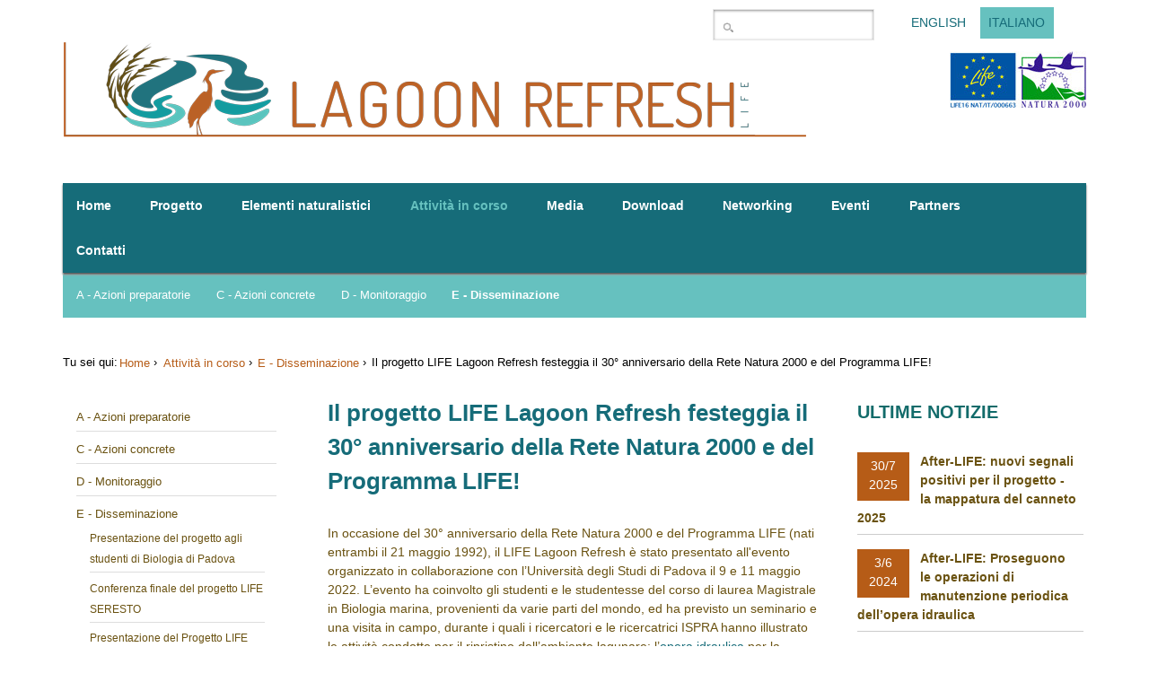

--- FILE ---
content_type: text/html;charset=utf-8
request_url: http://www.lifelagoonrefresh.eu/attivita-in-corso/notizie-disseminazione/il-progetto-life-lagoon-refresh-festeggia-il-30deg-anniversario-della-rete-natura-2000-e-del-programma-life
body_size: 39870
content:
<!DOCTYPE html>
<html xmlns="http://www.w3.org/1999/xhtml" lang="it" xml:lang="it">
    <head><meta http-equiv="Content-Type" content="text/html; charset=utf-8" /><meta content="  " name="DC.description" /><meta content="  " name="description" /><meta content="text/html" name="DC.format" /><meta content="Pagina" name="DC.type" /><meta content="2022/05/18 - " name="DC.date.valid_range" /><meta content="2022-05-18T13:28:56+02:00" name="DC.date.modified" /><meta content="2022-05-18T12:38:05+02:00" name="DC.date.created" /><meta content="it" name="DC.language" /><meta name="viewport" content="width=device-width, initial-scale=0.6666, maximum-scale=1.0, minimum-scale=0.6666" /><meta name="generator" content="Plone - http://plone.org" /><script type="text/javascript" src="http://www.lifelagoonrefresh.eu/portal_javascripts/Sunburst%20Theme/resourceplone.app.jquery-cachekey-be9054e32da326e49b7299978f0b22cf.js"></script><script type="text/javascript" src="http://www.lifelagoonrefresh.eu/portal_javascripts/Sunburst%20Theme/resourcecarousel-cachekey-4a7f638b5ab29fbaec7c8021ab51be78.js"></script><script type="text/javascript" src="http://www.lifelagoonrefresh.eu/portal_javascripts/Sunburst%20Theme/kuputabs.js"></script><script type="text/javascript" src="http://www.lifelagoonrefresh.eu/portal_javascripts/Sunburst%20Theme/resourcecolorpicker.jpickerjpicker-1.1.6-cachekey-d59142ae212cbaa53f516ff85b3df645.js"></script><script type="text/javascript" src="http://www.lifelagoonrefresh.eu/portal_javascripts/Sunburst%20Theme/OpenLayers-cachekey-00bafe0f4c857f4995c90d7b42f25d17.js"></script><script type="text/javascript">
        jQuery(function($){
            if (typeof($.datepicker) != "undefined"){
              $.datepicker.setDefaults(
                jQuery.extend($.datepicker.regional['it'],
                {dateFormat: 'dd/mm/yy'}));
            }
        });
        </script><style type="text/css" media="screen">@import url(http://www.lifelagoonrefresh.eu/portal_css/Sunburst%20Theme/resourceplone.app.jquerytools.dateinput-cachekey-131ebf331b9e45e08c070125d759e5a2.css);</style><style type="text/css" media="screen">@import url(http://www.lifelagoonrefresh.eu/portal_css/Sunburst%20Theme/resourcecontentleadimage-cachekey-50def189c232ece1d81bfa5db77b00f1.css);</style><style type="text/css" media="screen">@import url(http://www.lifelagoonrefresh.eu/portal_css/Sunburst%20Theme/resourceplonetruegallery-portlet-cachekey-f61eee8445dcdb77f7c76bc24ea21593.css);</style><style type="text/css" media="screen">@import url(http://www.lifelagoonrefresh.eu/portal_css/Sunburst%20Theme/resourcecolorpicker.jpickercssjPicker-1.1.6.min-cachekey-d870085026a37137d3357712ff1ef5a8.css);</style><link rel="stylesheet" type="text/css" media="screen" href="http://www.lifelagoonrefresh.eu/portal_css/Sunburst%20Theme/base-cachekey-b475c432a9854ddad09df5e80aa4250c.css" /><link rel="stylesheet" type="text/css" media="screen" href="http://www.lifelagoonrefresh.eu/portal_css/Sunburst%20Theme/collective.js.jqueryui.custom.min-cachekey-2731257b63e2db54036f591a70c6c971.css" /><link rel="stylesheet" type="text/css" media="screen" href="http://www.lifelagoonrefresh.eu/portal_css/Sunburst%20Theme/authoring-cachekey-81bd73a6f0c124b318e754ac9668ddb0.css" /><link rel="stylesheet" type="text/css" href="http://www.lifelagoonrefresh.eu/portal_css/Sunburst%20Theme/controlpanel-cachekey-f418c5b860953deeab9548468f26245d.css" /><link rel="stylesheet" type="text/css" media="all" href="http://www.lifelagoonrefresh.eu/portal_css/Sunburst%20Theme/ploneCustom-cachekey-d2282ff8fc26c8c1b970fdb6c4cc8446.css" /><link rel="canonical" href="http://www.lifelagoonrefresh.eu/attivita-in-corso/notizie-disseminazione/il-progetto-life-lagoon-refresh-festeggia-il-30deg-anniversario-della-rete-natura-2000-e-del-programma-life" /><link rel="shortcut icon" type="image/x-icon" href="http://www.lifelagoonrefresh.eu/favicon.ico" /><link rel="apple-touch-icon" href="http://www.lifelagoonrefresh.eu/touch_icon.png" /><link rel="search" href="http://www.lifelagoonrefresh.eu/@@search" title="Cerca nel sito" /><link rel="alternate" href="http://www.lifelagoonrefresh.eu/current-activities/e-dissemination/the-life-lagoon-refresh-celebrates-the-30th-anniversary-of-the-european-natura-2000-network-and-the-life-programme" hreflang="en" /><link href="http://www.lifelagoonrefresh.eu/custom_ispra_theme.css" class="personal-css" media="all" type="text/css" rel="stylesheet" />
        <title>Il progetto LIFE Lagoon Refresh festeggia il 30° anniversario della Rete Natura 2000 e del Programma LIFE!  — Life Lagoon Refresh</title>
        <link rel="stylesheet" type="text/css" href="/++theme++isprasitetemplate/static/styles/style.css" />
        <script type="text/javascript" src="http://cdnjs.cloudflare.com/ajax/libs/less.js/1.3.3/less.min.js"></script>
        
   <base href="http://www.lifelagoonrefresh.eu/attivita-in-corso/notizie-disseminazione/il-progetto-life-lagoon-refresh-festeggia-il-30deg-anniversario-della-rete-natura-2000-e-del-programma-life" /></head>
	<body class="template-document_view portaltype-document site-lifelagoonrefresh section-attivita-in-corso subsection-notizie-disseminazione subsection-notizie-disseminazione-il-progetto-life-lagoon-refresh-festeggia-il-30deg-anniversario-della-rete-natura-2000-e-del-programma-life icons-on userrole-anonymous"><div id="portal-header">
	    <div class="container">
	        <div class="row">
	        <p class="hiddenStructure">
	            <a href="#" accesskey="2">Salta ai contenuti.</a> |
	            <a href="#" accesskey="6">Salta alla navigazione</a>
	        </p>
	        <div id="portal-personaltools-wrapper">
	        <p class="hiddenStructure">Strumenti personali</p>
	        <ul class="actionMenu deactivated" id="portal-personaltools"><li id="anon-personalbar"><a href="http://www.lifelagoonrefresh.eu/login" id="personaltools-login">Fatti riconoscere</a></li></ul>
	        
	        
	        </div>
	        <ul id="portal-languageselector"><li class="language-en"><a href="http://www.lifelagoonrefresh.eu/current-activities/e-dissemination/the-life-lagoon-refresh-celebrates-the-30th-anniversary-of-the-european-natura-2000-network-and-the-life-programme?set_language=en" title="English">English</a></li><li class="currentLanguage language-it"><a href="http://www.lifelagoonrefresh.eu/attivita-in-corso/notizie-disseminazione/il-progetto-life-lagoon-refresh-festeggia-il-30deg-anniversario-della-rete-natura-2000-e-del-programma-life?set_language=it" title="Italiano">Italiano</a></li></ul>	        <div id="portal-searchbox"><form id="searchGadget_form" action="http://www.lifelagoonrefresh.eu/@@search"><div class="LSBox"><label class="hiddenStructure" for="searchGadget">Cerca nel sito</label><input name="SearchableText" type="text" size="18" title="Cerca nel sito" placeholder="Cerca nel sito" accesskey="4" class="searchField" id="searchGadget" /><input class="searchButton" type="submit" value="Cerca" /><div class="searchSection"><input id="searchbox_currentfolder_only" class="noborder" type="checkbox" name="path" value="/lifelagoonrefresh/attivita-in-corso/notizie-disseminazione" /><label for="searchbox_currentfolder_only" style="cursor: pointer">solo nella sezione corrente</label></div><div class="LSResult" id="LSResult"><div class="LSShadow" id="LSShadow"></div></div></div></form><div id="portal-advanced-search" class="hiddenStructure"><a href="http://www.lifelagoonrefresh.eu/@@search" accesskey="5">Ricerca avanzata…</a></div></div>
	        <!--  <div class="sponsor-logos">
    <img title="Logo Life - Natura 2000" alt="Life e Natura 2000" src="++theme++isprasitetemplate/static/images/loghi-life-natura.jpg">
</div>
--><div class="sponsor-logos"><a href="http://ec.europa.eu/environment/life/" target="_blank" title=""><img src="loghi-life-natura.jpg" alt="Life e Natura 2000" title="Logo Life - Natura 2000" /></a></div>
	        <a id="portal-logo" title="Life Lagoon Refresh" accesskey="1" href="http://www.lifelagoonrefresh.eu"><img src="http://www.lifelagoonrefresh.eu/logo.png" alt="Life Lagoon Refresh" title="Life Lagoon Refresh" height="112" width="830" /></a>
	        <p class="hiddenStructure">Sezioni</p>
	     </div>
	   </div>
	     <div class="grey-wrapper">
	         <div class="container">
	             <div class="row nooverflow">
	                 <ul id="portal-globalnav"><li class="plain" id="portaltab-index_html-level1"><a href="http://www.lifelagoonrefresh.eu" title=""><span>Home</span></a></li><li class="plain" id="portaltab-progetto-level1"><a href="http://www.lifelagoonrefresh.eu/progetto" class="hasChildrens" title=""><span>Progetto</span></a></li><li class="plain" id="portaltab-elementi-naturalistici-1-level1"><a href="http://www.lifelagoonrefresh.eu/elementi-naturalistici-1" class="hasChildrens" title=""><span>Elementi naturalistici</span></a></li><li class="selected" id="portaltab-attivita-in-corso-level1"><a href="http://www.lifelagoonrefresh.eu/attivita-in-corso" class="hasChildrens" title=""><span>Attività in corso</span></a></li><li class="plain" id="portaltab-media-level1"><a href="http://www.lifelagoonrefresh.eu/media" class="hasChildrens" title=""><span>Media</span></a></li><li class="plain" id="portaltab-download-level1"><a href="http://www.lifelagoonrefresh.eu/download" class="hasChildrens" title=""><span>Download</span></a></li><li class="plain" id="portaltab-networking-level1"><a href="http://www.lifelagoonrefresh.eu/networking" title=""><span>Networking</span></a></li><li class="plain" id="portaltab-events-level1"><a href="http://www.lifelagoonrefresh.eu/events" title=""><span>Eventi</span></a></li><li class="plain" id="portaltab-partenariato-level1"><a href="http://www.lifelagoonrefresh.eu/partenariato" title=""><span>Partners</span></a></li><li class="plain" id="portaltab-contatti-level1"><a href="http://www.lifelagoonrefresh.eu/contatti" class="hasChildrens" title=""><span>Contatti</span></a></li></ul>
	             </div>
	         </div>
	     </div>
	     <div id="secondary-nav" class="green-wrapper">
	          <div class="container">
	              <div class="row nooverflow">
	                  <ul id="portal-globalnav-second"><li id="portaltab-notizie-azioni-preparatorie" class="plain"><a href="http://www.lifelagoonrefresh.eu/attivita-in-corso/notizie-azioni-preparatorie" title="">A - Azioni preparatorie</a></li><li id="portaltab-notizie-azioni-concrete" class="plain"><a href="http://www.lifelagoonrefresh.eu/attivita-in-corso/notizie-azioni-concrete" title="">C - Azioni concrete</a></li><li id="portaltab-notizie-monitoraggio" class="plain"><a href="http://www.lifelagoonrefresh.eu/attivita-in-corso/notizie-monitoraggio" title="">D - Monitoraggio</a></li><li id="portaltab-notizie-disseminazione" class="selected"><a href="http://www.lifelagoonrefresh.eu/attivita-in-corso/notizie-disseminazione" title="">E - Disseminazione</a></li></ul>
	              </div>
	          </div>
	      </div>	</div><div id="visual-portal-wrapper" class="container">
    	<div class="row">
    	    <div id="portlets-in-header" class="row"></div><div id="portal-breadcrumbs"><span id="breadcrumbs-you-are-here">Tu sei qui:</span><span id="breadcrumbs-home"><a href="http://www.lifelagoonrefresh.eu">Home</a><span class="breadcrumbSeparator">
            ›
            
        </span></span><span id="breadcrumbs-1" dir="ltr"><a href="http://www.lifelagoonrefresh.eu/attivita-in-corso">Attività in corso</a><span class="breadcrumbSeparator">
                ›
                
            </span></span><span id="breadcrumbs-2" dir="ltr"><a href="http://www.lifelagoonrefresh.eu/attivita-in-corso/notizie-disseminazione">E - Disseminazione</a><span class="breadcrumbSeparator">
                ›
                
            </span></span><span id="breadcrumbs-3" dir="ltr"><span id="breadcrumbs-current">Il progetto LIFE Lagoon Refresh festeggia il 30° anniversario della Rete Natura 2000 e del Programma LIFE! </span></span></div>
            <div id="left" class="threecol"><div class="portletWrapper" data-portlethash="706c6f6e652e6c656674636f6c756d6e0a636f6e746578740a2f6c6966656c61676f6f6e726566726573680a6e617669676174696f6e" id="portletwrapper-706c6f6e652e6c656674636f6c756d6e0a636f6e746578740a2f6c6966656c61676f6f6e726566726573680a6e617669676174696f6e"><dl class="portlet portletNavigationTree"><dt class="portletHeader hiddenStructure"><span class="portletTopLeft"></span><a href="http://www.lifelagoonrefresh.eu/sitemap" class="tile">Navigazione</a><span class="portletTopRight"></span></dt><dd class="portletItem lastItem"><ul class="navTree navTreeLevel0"><li class="navTreeItem visualNoMarker navTreeFolderish section-notizie-azioni-preparatorie"><a href="http://www.lifelagoonrefresh.eu/attivita-in-corso/notizie-azioni-preparatorie" class="state-published navTreeFolderish" title=""><span>A - Azioni preparatorie</span></a></li><li class="navTreeItem visualNoMarker navTreeFolderish section-notizie-azioni-concrete"><a href="http://www.lifelagoonrefresh.eu/attivita-in-corso/notizie-azioni-concrete" class="state-published navTreeFolderish" title=""><span>C - Azioni concrete</span></a></li><li class="navTreeItem visualNoMarker navTreeFolderish section-notizie-monitoraggio"><a href="http://www.lifelagoonrefresh.eu/attivita-in-corso/notizie-monitoraggio" class="state-published navTreeFolderish" title=""><span>D - Monitoraggio</span></a></li><li class="navTreeItem visualNoMarker navTreeItemInPath navTreeFolderish last section-notizie-disseminazione"><a href="http://www.lifelagoonrefresh.eu/attivita-in-corso/notizie-disseminazione" class="state-published navTreeItemInPath navTreeFolderish" title=""><span>E - Disseminazione</span></a><ul class="navTree navTreeLevel1"><li class="navTreeItem visualNoMarker section-presentazione-del-progetto-agli-studenti-di"><a href="http://www.lifelagoonrefresh.eu/attivita-in-corso/notizie-disseminazione/presentazione-del-progetto-agli-studenti-di-biologia-di-padova" class="state-published" title=""><span>Presentazione del progetto agli studenti di Biologia di Padova </span></a></li><li class="navTreeItem visualNoMarker section-conferenza-finale-del-progetto-life-seresto-1"><a href="http://www.lifelagoonrefresh.eu/attivita-in-corso/notizie-disseminazione/conferenza-finale-del-progetto-life-seresto-1" class="state-published" title=""><span>Conferenza finale del progetto LIFE SERESTO</span></a></li><li class="navTreeItem visualNoMarker section-presentazione-del-progetto-life-lagoon-refresh"><a href="http://www.lifelagoonrefresh.eu/attivita-in-corso/notizie-disseminazione/presentazione-del-progetto-life-lagoon-refresh-alla-conferenza-iniziale-del-life-redune" class="state-published" title=""><span>Presentazione del Progetto LIFE LAGOON REFRESH alla conferenza iniziale del LIFE REDUNE</span></a></li><li class="navTreeItem visualNoMarker section-partecipazione-di-ispra-al-4deg-seminario-di"><a href="http://www.lifelagoonrefresh.eu/attivita-in-corso/notizie-disseminazione/partecipazione-di-ispra-al-4deg-seminario-di-ecologia-costiera-1" class="state-published" title=""><span>Partecipazione di ISPRA al 4° seminario di Ecologia Costiera</span></a></li><li class="navTreeItem visualNoMarker section-giornata-europea-rete-natura2000-1"><a href="http://www.lifelagoonrefresh.eu/attivita-in-corso/notizie-disseminazione/giornata-europea-rete-natura2000-1" class="state-published" title=""><span>Giornata Europea Rete NATURA2000 </span></a></li><li class="navTreeItem visualNoMarker section-partecipazione-al-28deg-congresso-europeo-della"><a href="http://www.lifelagoonrefresh.eu/attivita-in-corso/notizie-disseminazione/partecipazione-al-28deg-congresso-europeo-della-setac-1" class="state-published" title=" "><span>Partecipazione al 28° congresso Europeo della SETAC</span></a></li><li class="navTreeItem visualNoMarker section-life-lagoon-refresh-per-il-world-ocean-day-1"><a href="http://www.lifelagoonrefresh.eu/attivita-in-corso/notizie-disseminazione/life-lagoon-refresh-per-il-world-ocean-day-1" class="state-published" title=" "><span>Life Lagoon Refresh per il World Ocean Day </span></a></li><li class="navTreeItem visualNoMarker section-presentazione-pubblica-presso-il-comune-di-quarto"><a href="http://www.lifelagoonrefresh.eu/attivita-in-corso/notizie-disseminazione/presentazione-pubblica-presso-il-comune-di-quarto-daltino" class="state-published" title=""><span>Presentazione pubblica presso il Comune di Quarto d'Altino</span></a></li><li class="navTreeItem visualNoMarker section-partecipazione-alla-conferenza-ser-europe-2018"><a href="http://www.lifelagoonrefresh.eu/attivita-in-corso/notizie-disseminazione/partecipazione-alla-conferenza-ser-europe-2018-2013-restoration-in-the-era-of-climate-change" class="state-published" title=""><span>Partecipazione alla Conferenza SER Europe 2018 – Restoration in the Era of Climate Change</span></a></li><li class="navTreeItem visualNoMarker section-il-life-lagoon-refresh-al-2nd-international"><a href="http://www.lifelagoonrefresh.eu/attivita-in-corso/notizie-disseminazione/il-life-lagoon-refresh-al-2nd-international-conference-201ccowm-citizen-observatories-for-natural-hazards-and-water-management" class="state-published" title=" "><span>Il LIFE LAGOON REFRESH al 2nd International Conference “COWM- CITIZEN OBSERVATORIES FOR NATURAL HAZARDS AND WATER MANAGEMENT </span></a></li><li class="navTreeItem visualNoMarker section-life-lagoon-refresh-al-iv-convegno-italiano-sulla"><a href="http://www.lifelagoonrefresh.eu/attivita-in-corso/notizie-disseminazione/life-lagoon-refresh-al-iv-convegno-italiano-sulla-riqualificazione-fluviale-rf2018" class="state-published" title=""><span>Life Lagoon Refresh al IV Convegno Italiano sulla Riqualificazione Fluviale #RF2018</span></a></li><li class="navTreeItem visualNoMarker section-il-life-lagoon-refresh-presentato-al-seminar-life"><a href="http://www.lifelagoonrefresh.eu/attivita-in-corso/notizie-disseminazione/il-life-lagoon-refresh-presentato-al-seminar-life-convive" class="state-published" title="  "><span>Il LIFE LAGOON REFRESH presentato al Seminar LIFE CONVIVE</span></a></li><li class="navTreeItem visualNoMarker section-newsletter-n-1-life-lagoon-refresh"><a href="http://www.lifelagoonrefresh.eu/attivita-in-corso/notizie-disseminazione/newsletter-n-1-life-lagoon-refresh" class="state-published" title="         "><span>NEWSLETTER n.1 LIFE LAGOON REFRESH</span></a></li><li class="navTreeItem visualNoMarker section-edu-day-2019"><a href="http://www.lifelagoonrefresh.eu/attivita-in-corso/notizie-disseminazione/edu-day-2019" class="state-published" title="          "><span>EDU DAY 2019 </span></a></li><li class="navTreeItem visualNoMarker section-i-primi-risultati-del-monitoraggio"><a href="http://www.lifelagoonrefresh.eu/attivita-in-corso/notizie-disseminazione/i-primi-risultati-del-monitoraggio-dell2019avifauna-al-xx-convegno-italiano-di-ornitologia" class="state-published" title=""><span>I primi risultati del monitoraggio dell’Avifauna al XX Convegno Italiano di Ornitologia</span></a></li><li class="navTreeItem visualNoMarker section-newsletter-n-2-life-lagoon-refresh"><a href="http://www.lifelagoonrefresh.eu/attivita-in-corso/notizie-disseminazione/newsletter-n-2-life-lagoon-refresh" class="state-published" title=" "><span>NEWSLETTER n.2 LIFE LAGOON REFRESH </span></a></li><li class="navTreeItem visualNoMarker section-corso-di-riconoscimento-e-monitoraggio"><a href="http://www.lifelagoonrefresh.eu/attivita-in-corso/notizie-disseminazione/corso-di-riconoscimento-e-monitoraggio-dell2019avifauna-acquatica" class="state-published" title="In ottobre e novembre 2019, gli esperti di avifauna della sede ISPRA di Ozzano hanno tenuto un corso base di riconoscimento e monitoraggio degli uccelli acquatici nell’ambito del progetto Life Lagoon Refresh. Il corso è stato offerto gratuitamente dal Progetto e si è svolto presso la sede della Regione Veneto in Via Torino a Ve-Mestre (Venezia)."><span>Corso di riconoscimento e monitoraggio dell’avifauna acquatica</span></a></li><li class="navTreeItem visualNoMarker section-life-lagoon-refresh-presentato-al-wetlands"><a href="http://www.lifelagoonrefresh.eu/attivita-in-corso/notizie-disseminazione/life-lagoon-refresh-presentato-al-wetlands-international-europe" class="state-published" title=""><span>Life Lagoon Refresh presentato al Wetlands International Europe </span></a></li><li class="navTreeItem visualNoMarker section-newsletter-n-3-life-lagoon-refresh"><a href="http://www.lifelagoonrefresh.eu/attivita-in-corso/notizie-disseminazione/newsletter-n-3-life-lagoon-refresh" class="state-published" title=""><span>NEWSLETTER n.3 LIFE LAGOON REFRESH </span></a></li><li class="navTreeItem visualNoMarker section-il-life-lagoon-refresh-presentato-agli-studenti-e"><a href="http://www.lifelagoonrefresh.eu/attivita-in-corso/notizie-disseminazione/il-life-lagoon-refresh-presentato-agli-studenti-e-ricercatori-dello-iuav-di-venezia" class="state-published" title=" "><span>Il LIFE LAGOON REFRESH presentato agli studenti e ricercatori dello IUAV di Venezia</span></a></li><li class="navTreeItem visualNoMarker section-on-line-il-secondo-video-di-progetto-le-fasi-di"><a href="http://www.lifelagoonrefresh.eu/attivita-in-corso/notizie-disseminazione/on-line-il-secondo-video-di-progetto-le-fasi-di-cantiere" class="state-published" title=""><span>On line il secondo video di progetto: le fasi di cantiere </span></a></li><li class="navTreeItem visualNoMarker section-call-for-interest-gli-esiti-della-selezione"><a href="http://www.lifelagoonrefresh.eu/attivita-in-corso/notizie-disseminazione/call-for-interest-gli-esiti-della-selezione" class="state-published" title="Tra le attività previste per favorire la trasferibilità e replicabilità del progetto, il Life Lagoon Refresh ha indetto, il 1° dicembre 2019, una “ Call for Interest ”   allo scopo di selezionare sei siti su cui trasferire strategie, azioni e metodi del progetto, attraverso un programma serrato di visite, preparazioni di scenari e attività da seguire nell’ After-Life  del Life Lagoon Refresh. L’iniziativa è rivolta a Water Manager, Autorità competenti, mondo della Ricerca e associazioni ambientaliste, ossia soggetti coinvolti nel monitoraggio, valutazione, conservazione e ripristino di siti lagunari italiani o europei.    "><span>Call for Interest: gli esiti della selezione</span></a></li><li class="navTreeItem visualNoMarker section-newsletter-n-4-life-lagoon-refresh"><a href="http://www.lifelagoonrefresh.eu/attivita-in-corso/notizie-disseminazione/newsletter-n-4-life-lagoon-refresh" class="state-published" title=" "><span>NEWSLETTER n.4 LIFE LAGOON REFRESH </span></a></li><li class="navTreeItem visualNoMarker section-newsletter-n-5-life-lagoon-refresh"><a href="http://www.lifelagoonrefresh.eu/attivita-in-corso/notizie-disseminazione/newsletter-n-5-life-lagoon-refresh" class="state-published" title=""><span>NEWSLETTER n.5 LIFE LAGOON REFRESH </span></a></li><li class="navTreeItem visualNoMarker section-call-for-interest-visita-dei-vincitori-italiani-al"><a href="http://www.lifelagoonrefresh.eu/attivita-in-corso/notizie-disseminazione/call-for-interest-visita-dei-vincitori-italiani-al-sito-life-lagoon-refresh" class="state-published" title="  "><span>Call for Interest: visita dei vincitori italiani al sito Life Lagoon Refresh</span></a></li><li class="navTreeItem visualNoMarker section-corso-base-di-fotografia-naturalistica-tecnica"><a href="http://www.lifelagoonrefresh.eu/attivita-in-corso/notizie-disseminazione/corso-base-di-fotografia-naturalistica-tecnica-etica-ed-estetica-della-caccia-fotografica-vincitori-del-concorso" class="state-published" title=""><span>CORSO BASE DI FOTOGRAFIA NATURALISTICA. Tecnica, etica ed estetica della caccia fotografica. VINCITORI DEL CONCORSO</span></a></li><li class="navTreeItem visualNoMarker section-newsletter-n-6-life-lagoon-refresh"><a href="http://www.lifelagoonrefresh.eu/attivita-in-corso/notizie-disseminazione/newsletter-n-6-life-lagoon-refresh" class="state-published" title=""><span>NEWSLETTER n.6 LIFE LAGOON REFRESH </span></a></li><li class="navTreeItem visualNoMarker section-premiazione-dei-vincitori-del-concorso-di-caccia"><a href="http://www.lifelagoonrefresh.eu/attivita-in-corso/notizie-disseminazione/premiazione-dei-vincitori-del-concorso-di-caccia-fotografica-corso-base-di-fotografia-naturalistica-tecnica-etica-ed-estetica-della-caccia-fotografica" class="state-published" title=""><span>PREMIAZIONE DEI VINCITORI DEL CONCORSO DI CACCIA FOTOGRAFICA - CORSO BASE DI FOTOGRAFIA NATURALISTICA. Tecnica, etica ed estetica della caccia fotografica </span></a></li><li class="navTreeItem visualNoMarker navTreeCurrentNode section-il-progetto-life-lagoon-refresh-festeggia-il-30deg"><a href="http://www.lifelagoonrefresh.eu/attivita-in-corso/notizie-disseminazione/il-progetto-life-lagoon-refresh-festeggia-il-30deg-anniversario-della-rete-natura-2000-e-del-programma-life" class="state-published navTreeCurrentItem navTreeCurrentNode" title="  "><span>Il progetto LIFE Lagoon Refresh festeggia il 30° anniversario della Rete Natura 2000 e del Programma LIFE! </span></a></li><li class="navTreeItem visualNoMarker section-i-trent2019anni-del-life-programme-e-della-rete"><a href="http://www.lifelagoonrefresh.eu/attivita-in-corso/notizie-disseminazione/i-trent2019anni-del-life-programme-e-della-rete-natura-2000-festeggiati-con-gli-studenti-del-liceo-scientifico-201cg-veronese201d-di-chioggia-ve" class="state-published" title=""><span>I trent’anni del LIFE Programme e della Rete Natura 2000 festeggiati con gli studenti del Liceo Scientifico “G. Veronese” di Chioggia (VE) </span></a></li><li class="navTreeItem visualNoMarker section-newsletter-n-7-life-lagoon-refresh"><a href="http://www.lifelagoonrefresh.eu/attivita-in-corso/notizie-disseminazione/newsletter-n-7-life-lagoon-refresh" class="state-published" title=""><span>NEWSLETTER n.7 LIFE LAGOON REFRESH </span></a></li><li class="navTreeItem visualNoMarker section-trasferire-e-replicare-il-progetto-in-altri-siti-i"><a href="http://www.lifelagoonrefresh.eu/attivita-in-corso/notizie-disseminazione/trasferire-e-replicare-il-progetto-in-altri-siti-i-vincitori-europei-della-call-for-interest-in-visita-al-life-lagoon-refresh" class="state-published" title=""><span>Trasferire e replicare il progetto in altri siti: i vincitori europei della Call for Interest in visita al LIFE Lagoon REfresh </span></a></li><li class="navTreeItem visualNoMarker section-on-line-il-documentario-del-progetto"><a href="http://www.lifelagoonrefresh.eu/attivita-in-corso/notizie-disseminazione/on-line-il-documentario-del-progetto" class="state-published" title=""><span>On line il Documentario del progetto </span></a></li><li class="navTreeItem visualNoMarker section-conferenza-finale-5-anni-di-progetto-fino-a-mille"><a href="http://www.lifelagoonrefresh.eu/attivita-in-corso/notizie-disseminazione/conferenza-finale-5-anni-di-progetto-fino-a-mille-litri-al-secondo-di-acqua-dolce-in-laguna-e-i-primi-effetti-positivi-sull2019ecosistema-lagunare" class="state-published" title=""><span>Conferenza Finale: 5 anni di progetto, fino a mille litri al secondo di acqua dolce in laguna e i primi effetti positivi sull’ecosistema lagunare</span></a></li><li class="navTreeItem visualNoMarker section-newsletter-n-8-life-lagoon-refresh"><a href="http://www.lifelagoonrefresh.eu/attivita-in-corso/notizie-disseminazione/newsletter-n-8-life-lagoon-refresh" class="state-published" title="  "><span>NEWSLETTER n.8 LIFE LAGOON REFRESH </span></a></li><li class="navTreeItem visualNoMarker section-layman2019s-report-i-risultati-del-progetto-in"><a href="http://www.lifelagoonrefresh.eu/attivita-in-corso/notizie-disseminazione/layman2019s-report-i-risultati-del-progetto-in-sintesi" class="state-published" title=""><span>Layman’s Report: i risultati del progetto in sintesi</span></a></li><li class="navTreeItem visualNoMarker section-trasferibilita-e-replicabilita-del-progetto-lo"><a href="http://www.lifelagoonrefresh.eu/attivita-in-corso/notizie-disseminazione/trasferibilita-e-replicabilita-del-progetto-lo-staff-del-life-lagoon-refresh-in-visita-ai-siti-italiani-ed-europei-vincitori-della-call-for-interest" class="state-published" title=""><span>Trasferibilità e replicabilità del progetto: lo staff del life Lagoon Refresh in visita ai siti italiani ed europei vincitori della call for interest</span></a></li><li class="navTreeItem visualNoMarker section-after-life-continua-la-formazione-agli-studenti-e"><a href="http://www.lifelagoonrefresh.eu/attivita-in-corso/notizie-disseminazione/after-life-continua-la-formazione-agli-studenti-e-alle-studentesse-del-liceo" class="state-published" title=""><span>After-LIFE: Continua la formazione agli studenti e alle studentesse del Liceo</span></a></li><li class="navTreeItem visualNoMarker section-after-life-notte-europea-dei-ricercatori-e-delle"><a href="http://www.lifelagoonrefresh.eu/attivita-in-corso/notizie-disseminazione/after-life-notte-europea-dei-ricercatori-e-delle-ricercatrici-2023" class="state-published" title=""><span>After-LIFE: Notte europea dei ricercatori e delle ricercatrici 2023</span></a></li><li class="navTreeItem visualNoMarker section-after-life-il-life-lagoon-refresh-come-caso-studio"><a href="http://www.lifelagoonrefresh.eu/attivita-in-corso/notizie-disseminazione/after-life-il-life-lagoon-refresh-come-caso-studio-alla-5th-bioclim-2023-e-per-le-raccomandazioni-enca-2023-sul-ripristino-delle-zone-umide-fluviali-e-costiere-in-europa" class="state-published" title=""><span>After-LIFE: il LIFE Lagoon Refresh come caso studio alla 5th BioClim 2023 e per le raccomandazioni ENCA 2023 sul ripristino delle zone umide fluviali e costiere in Europa</span></a></li><li class="navTreeItem visualNoMarker section-after-life-il-life-lagoon-refresh-alla-conferenza"><a href="http://www.lifelagoonrefresh.eu/attivita-in-corso/notizie-disseminazione/after-life-il-life-lagoon-refresh-alla-conferenza-internazionale-sulla-201cconservazione-e-gestione-delle-zone-umide-di-fronte-ai-cambiamenti-climatici201d" class="state-published" title=""><span>After-LIFE: il LIFE Lagoon Refresh alla conferenza internazionale sulla “Conservazione e gestione delle zone umide di fronte ai cambiamenti climatici”</span></a></li><li class="navTreeItem visualNoMarker section-after-life-nuova-vita-per-i-pannelli-informativi"><a href="http://www.lifelagoonrefresh.eu/attivita-in-corso/notizie-disseminazione/after-life-nuova-vita-per-i-pannelli-informativi-del-life-lagoon-refresh" class="state-published" title=""><span>After-LIFE: nuova vita per i pannelli informativi del LIFE Lagoon Refresh</span></a></li><li class="navTreeItem visualNoMarker last section-after-life-il-life-lagoon-refresh-incontra-i"><a href="http://www.lifelagoonrefresh.eu/attivita-in-corso/notizie-disseminazione/after-life-il-life-lagoon-refresh-incontra-i-cittadini-di-san-giorgio-delle-pertiche-pd-ai-201cmercoledi-green" class="state-published" title=""><span>After-LIFE: il LIFE Lagoon Refresh incontra i cittadini di San Giorgio delle Pertiche (PD) ai “Mercoledì green"</span></a></li></ul></li></ul><span class="portletBottomLeft"></span><span class="portletBottomRight"></span></dd></dl></div></div>
            <div id="content" class="sixcol "><div id="viewlet-above-content"><div id="portlets-above" class="row"></div></div><div class=""><dl class="portalMessage info" id="kssPortalMessage" style="display:none"><dt>Info</dt><dd></dd></dl><div id="contents"><div id="viewlet-above-content-title"></div><div class="documentFirstHeading-container"><h1 id="parent-fieldname-title" class="documentFirstHeading">
                    Il progetto LIFE Lagoon Refresh festeggia il 30° anniversario della Rete Natura 2000 e del Programma LIFE! 
                </h1></div><div id="viewlet-below-content-title"><div class="rich-description-field"><p><a title="" href="http://www.lifelagoonrefresh.eu/immagini/foto117maggio.png" class="internal-link" target="_self"><span class="internal-link"><img src="http://www.lifelagoonrefresh.eu/immagini/foto117maggio.png/@@images/8c7b42e4-597a-4bf6-8e45-ccf2676a7acb.png" alt="" class="image-inline" title="" /></span></a><span class="internal-link">   </span><a title="" href="http://www.lifelagoonrefresh.eu/immagini/Foto217maggio.JPG" class="internal-link" target="_self"><span class="internal-link"><img src="http://www.lifelagoonrefresh.eu/immagini/Foto217maggio.JPG/@@images/fe436791-807f-4e33-8936-ff8c4714292c.jpeg" alt="" class="image-inline" title="" /></span></a></p></div><div id="portlets-below" class="row"></div></div><div id="viewlet-above-content-body"></div><div id="content-core"><div class="" id="parent-fieldname-text-819e05beb9224428b153c3a1035f698c"><p>In occasione del 30° anniversario della Rete Natura 2000 e del Programma LIFE (nati entrambi il 21 maggio 1992), il LIFE Lagoon Refresh è stato presentato all'evento organizzato in collaborazione con l’Università degli Studi di Padova il 9 e 11 maggio 2022. L’evento ha coinvolto gli studenti e le studentesse del corso di laurea Magistrale in Biologia marina, provenienti da varie parti del mondo, ed ha previsto un seminario e una visita in campo, durante i quali i ricercatori e le ricercatrici ISPRA hanno illustrato le attività condotte per il ripristino dell’ambiente lagunare: l’<a title="" href="http://www.lifelagoonrefresh.eu/attivita-in-corso/progetto/c-azioni-concrete/c1-2013-opere-idrauliche" class="external-link" target="_self">opera idraulica</a> per la reimmissione di acqua dolce in laguna, quella <a title="" href="http://www.lifelagoonrefresh.eu/attivita-in-corso/progetto/c-azioni-concrete/c2-2013-opere-morfologiche?set_language=it" class="external-link" target="_self">morfologica</a> per il rallentamento della dispersione di acqua e la creazione del gradiente salino, le attività di trapianto di <a title="" href="http://www.lifelagoonrefresh.eu/attivita-in-corso/progetto/c-azioni-concrete/c3-2013-trapianto-canneto" class="external-link" target="_self">canneto</a> e <a title="" href="http://www.lifelagoonrefresh.eu/attivita-in-corso/progetto/c-azioni-concrete/c4-2013-trapianto-fanerogame" class="external-link" target="_self">fanerogame</a> acquatiche, nonché le attività di <a title="" href="http://www.lifelagoonrefresh.eu/attivita-in-corso/progetto/d-2013-monitoraggio" class="external-link" target="_self">monitoraggio</a> per la valutazione del raggiungimento degli <a title="" href="http://www.lifelagoonrefresh.eu/attivita-in-corso/progetto" class="external-link" target="_self">obiettivi di progetto</a>. Ringraziamo ancora tutti, dagli organizzatori ai partecipanti all’evento, per l’entusiasmo e l’interessamento dimostrato!</p></div></div><div id="viewlet-below-content-body"><div class="visualClear"><!-- --></div><div class="documentActions"></div></div></div></div><div id="viewlet-below-content"><div id="portlets-below" class="row"></div></div></div>
            <div id="right" class="threecol last"><div class="portletWrapper" data-portlethash="706c6f6e652e7269676874636f6c756d6e0a636f6e746578740a2f6c6966656c61676f6f6e726566726573680a6e657773" id="portletwrapper-706c6f6e652e7269676874636f6c756d6e0a636f6e746578740a2f6c6966656c61676f6f6e726566726573680a6e657773"><dl class="portlet portletNews"><dt class="portletHeader"><span class="portletTopLeft"></span><a href="http://www.lifelagoonrefresh.eu/news" class="tile">Ultime notizie</a><span class="portletTopRight"></span></dt><dd class="portletItem odd"><div class="portletItemDetails"><span>30/7</span><span>2025</span></div><a href="http://www.lifelagoonrefresh.eu/news/after-life-nuovi-segnali-positivi-per-il-progetto-la-mappatura-del-canneto-2025" class="tile" title="30/07/2025">
            
            After-LIFE: nuovi segnali positivi per il progetto - la mappatura del canneto 2025
         </a></dd><dd class="portletItem even"><div class="portletItemDetails"><span>3/6</span><span>2024</span></div><a href="http://www.lifelagoonrefresh.eu/news/after-life-proseguono-le-operazioni-di-manutenzione-periodica-dell2019opera-idraulica" class="tile" title="3/06/2024">
            
            After-LIFE: Proseguono le operazioni di manutenzione periodica dell’opera idraulica
         </a></dd><dd class="portletItem odd"><div class="portletItemDetails"><span>27/5</span><span>2024</span></div><a href="http://www.lifelagoonrefresh.eu/news/after-life-il-life-lagoon-refresh-incontra-i-cittadini-di-san-giorgio-delle-pertiche-pd-ai-201cmercoledi-green" class="tile" title="27/05/2024">
            
            After-LIFE: il LIFE Lagoon Refresh incontra i cittadini di San Giorgio delle Pertiche (PD) ai “Mercoledì green"
         </a></dd><dd class="portletItem even"><div class="portletItemDetails"><span>17/5</span><span>2024</span></div><a href="http://www.lifelagoonrefresh.eu/news/after-life-nuova-vita-per-i-pannelli-informativi-del-life-lagoon-refresh" class="tile" title="17/05/2024">
            
            After-LIFE: nuova vita per i pannelli informativi del LIFE Lagoon Refresh
         </a></dd><dd class="portletFooter"><span class="portletBottomLeft"></span><a href="http://www.lifelagoonrefresh.eu/news">
          Altre notizie… <span class="icon-link"></span></a><span class="portletBottomRight"></span></dd></dl></div></div>
    	</div>
	</div><div id="prefooterlogo" class="container"><div id="portlets-prefooter" class="row"></div>
        
    </div><div id="footer" class="container">
        <div class="row"><div id="portlets-footer" class="row"><div class="cell FooterPortletManager1 width-full position-0"><div id="[base64]" class="portletWrapper [base64]"><ul id="portal-siteactions"><li id="siteaction-sitemap"><a href="http://www.lifelagoonrefresh.eu/sitemap" accesskey="3" title="Mappa del sito">Mappa del sito</a></li><li id="siteaction-accessibility"><a href="http://www.lifelagoonrefresh.eu/accessibility-info" accesskey="0" title="Accessibilità">Accessibilità</a></li><li id="siteaction-login" class="last"><a href="http://www.lifelagoonrefresh.eu/login" accesskey="" title="Login">Login</a></li></ul></div><div id="portletwrapper-436f6e74656e7457656c6c506f72746c6574732e466f6f746572506f72746c65744d616e61676572310a636f6e746578740a2f6c6966656c61676f6f6e726566726573680a706f72746c65745f7374617469632d31" class="portletWrapper kssattr-portlethash-436f6e74656e7457656c6c506f72746c6574732e466f6f746572506f72746c65744d616e61676572310a636f6e746578740a2f6c6966656c61676f6f6e726566726573680a706f72746c65745f7374617469632d31"><div class="portletStaticText portlet-static"><p> </p><p><img src="http://www.lifelagoonrefresh.eu/immagini/bannerloghipersito2022.png" alt="" class="image-inline" title="" /></p><p> </p></div></div></div></div></div>
    
	</div><!-- Global site tag (gtag.js) - Google Analytics --><script async="" src="https://www.googletagmanager.com/gtag/js?id=UA-117866059-1"></script><script>
  window.dataLayer = window.dataLayer || [];
  function gtag(){dataLayer.push(arguments);}
  gtag('js', new Date());

  gtag('config', 'UA-117866059-1');
</script></body>
<link href="http://www.lifelagoonrefresh.eu/custom_ispra_theme.css" class="personal-css" media="all" type="text/css" rel="stylesheet" /></html>

--- FILE ---
content_type: text/css;charset=utf-8
request_url: http://www.lifelagoonrefresh.eu/portal_css/Sunburst%20Theme/resourcecolorpicker.jpickercssjPicker-1.1.6.min-cachekey-d870085026a37137d3357712ff1ef5a8.css
body_size: 18377
content:

/* - ++resource++colorpicker.jpicker/css/jPicker-1.1.6.min.css - */
@media screen {
/* http://www.lifelagoonrefresh.eu/portal_css/++resource++colorpicker.jpicker/css/jPicker-1.1.6.min.css?original=1 */
﻿.jPicker label{font-weight:400}.jPicker .Icon{display:inline-block;height:24px;position:relative;text-align:left;width:25px}.jPicker .Icon span.Color,.jPicker .Icon span.Alpha{background-position:2px 2px;display:block;height:100%;left:0;position:absolute;top:0;width:100%}.jPicker .Icon span.Image{background-repeat:no-repeat;cursor:pointer;display:block;height:100%;left:0;position:absolute;top:0;width:100%}.jPicker.Container{color:#000;z-index:10}table.jPicker{background-color:#efefef;border:1px outset #666;font-family:Arial,Helvetica,Sans-Serif;font-size:12px!important;margin:0;padding:5px;width:550px;z-index:20}.jPicker .Move{background-color:#ddd;border-color:#fff #666 #666 #fff;border-style:solid;border-width:1px;cursor:move;height:12px;padding:0}.jPicker .Title{font-size:11px!important;font-weight:700;margin:-2px 0 0;padding:10px 0 0;text-align:center;width:100%}.jPicker div.Map{border-bottom:2px solid #fff;border-left:2px solid #9a9a9a;border-right:2px solid #fff;border-top:2px solid #9a9a9a;cursor:crosshair;height:260px;margin:0 10px 10px;overflow:hidden;padding:0;position:relative;width:260px}.jPicker div[class="Map"]{height:256px;width:256px}.jPicker div.Bar{border-bottom:2px solid #fff;border-left:2px solid #9a9a9a;border-right:2px solid #fff;border-top:2px solid #9a9a9a;cursor:n-resize;height:260px;margin:12px 10px 0 5px;overflow:hidden;padding:0;position:relative;width:24px}.jPicker div[class="Bar"]{height:256px;width:20px}.jPicker .Map .Map1,.jPicker .Map .Map2,.jPicker .Map .Map3,.jPicker .Bar .Map1,.jPicker .Bar .Map2,.jPicker .Bar .Map3,.jPicker .Bar .Map4,.jPicker .Bar .Map5,.jPicker .Bar .Map6{background-color:transparent;background-image:none;display:block;left:0;position:absolute;top:0}.jPicker .Map .Map1,.jPicker .Map .Map2,.jPicker .Map .Map3{height:2596px;width:256px}.jPicker .Bar .Map1,.jPicker .Bar .Map2,.jPicker .Bar .Map3,.jPicker .Bar .Map4{height:3896px;width:20px}.jPicker .Bar .Map5,.jPicker .Bar .Map6{height:256px;width:20px}.jPicker .Map .Map1,.jPicker .Map .Map2,.jPicker .Bar .Map6{background-repeat:no-repeat}.jPicker .Map .Map3,.jPicker .Bar .Map5{background-repeat:repeat}.jPicker .Bar .Map1,.jPicker .Bar .Map2,.jPicker .Bar .Map3,.jPicker .Bar .Map4{background-repeat:repeat-x}.jPicker .Map .Arrow{display:block;position:absolute}.jPicker .Bar .Arrow{display:block;left:0;position:absolute}.jPicker .Preview{font-size:9px;padding:5px 0 0;text-align:center}.jPicker .Preview div{border:2px inset #eee;height:62px;margin:0 auto;padding:0;width:62px}.jPicker .Preview div span{border:1px solid #000;display:block;height:30px;margin:0 auto;padding:0;width:60px}.jPicker .Preview .Active{border-bottom-width:0}.jPicker .Preview .Current{border-top-width:0;cursor:pointer}.jPicker input{font-size:13px}.jPicker .Button{text-align:center;padding:0 4px;width:115px}.jPicker .Button input{padding:2px 0;width:100px}.jPicker .Button .Ok{margin:12px 0 5px}.jPicker td{margin:0;padding:0}.jPicker td.Radio{margin:0;padding:0;width:40px}.jPicker td.Radio input{margin:0 5px 0 0;padding:0}.jPicker td.Text{font-size:12px!important;height:22px;margin:0;padding:0;text-align:left;width:70px}.jPicker tr.Hex td.Text{width:110px}.jPicker td.Text input{background-color:#fff;border:1px inset #aaa;height:19px;margin:0 0 0 5px;text-align:left;width:30px}.jPicker td[class="Text"] input{height:15px}.jPicker tr.Hex td.Text input.Hex{width:50px}.jPicker tr.Hex td.Text input.AHex{width:20px}.jPicker .Grid{text-align:center;width:114px}.jPicker .Grid span.QuickColor{border:1px inset #aaa;cursor:pointer;display:inline-block;height:15px;line-height:15px;margin:0;padding:0;width:19px}.jPicker .Grid span[class="QuickColor"]{width:17px}

}


/* - ++resource++colorpicker.farbtastic/farbtastic.css - */
@media screen {
/* http://www.lifelagoonrefresh.eu/portal_css/++resource++colorpicker.farbtastic/farbtastic.css?original=1 */
.color {
background-image: none;
}
.color-popup {
display: none;
position: absolute !important;
width:200px;
z-index:198 !important;
background: white !important;
border: 1px solid #cccccc;
-moz-border-radius: 10px;
padding: 5px;
margin: 2px;
margin-left:6.5em;
}
.color-popup-header {
text-align: right;
}
.color-popup-header a {
cursor:pointer;
}
.farbtastic {
position: relative;
}
.farbtastic * {
position: absolute;
cursor: crosshair;
}
.farbtastic, .farbtastic .wheel {
width: 195px;
height: 195px;
}
.farbtastic .color, .farbtastic .overlay {
top: 47px;
left: 47px;
width: 101px;
height: 101px;
}
.farbtastic .wheel {
background: url(/++resource++colorpicker.farbtastic/++resource++colorpicker.farbtastic/wheel.png) no-repeat;
width: 195px;
height: 195px;
}
.farbtastic .overlay {
background: url(/++resource++colorpicker.farbtastic/++resource++colorpicker.farbtastic/mask.png) no-repeat;
margin:0;
display: block;
}
.farbtastic .marker {
width: 17px;
height: 17px;
margin: -8px 0 0 -8px;
overflow: hidden;
background: url(/++resource++colorpicker.farbtastic/++resource++colorpicker.farbtastic/marker.png) no-repeat;
}

}


/* - easynewsletter.css - */
@media screen {
/* http://www.lifelagoonrefresh.eu/portal_css/easynewsletter.css?original=1 */
/* */
/* */
input.easynewsletter_text {
width:98%;
}
input.easynewsletter_button {
width:100%;
text-align:left;
padding-left:20px
}
#enl_actions{
margin: 1em 0 2em 0;
padding:0.5em;
border-bottom: 1px solid #75AD0A;
}
#enl_actions li{
display: inline;
margin: 0 1em 0 0;
}
/* */

}


/* - theme/default/style.css - */
@media screen {
/* http://www.lifelagoonrefresh.eu/portal_css/theme/default/style.css?original=1 */
div.olMap {
z-index: 0;
padding: 0 !important;
margin: 0 !important;
cursor: default;
}
div.olMapViewport {
text-align: left;
-ms-touch-action: none;
}
div.olLayerDiv {
-moz-user-select: none;
-khtml-user-select: none;
}
.olLayerGoogleCopyright {
left: 2px;
bottom: 2px;
}
.olLayerGoogleV3.olLayerGoogleCopyright {
right: auto !important;
}
.olLayerGooglePoweredBy {
left: 2px;
bottom: 15px;
}
.olLayerGoogleV3.olLayerGooglePoweredBy {
bottom: 15px !important;
}
/* */
.olForeignContainer {
opacity: 1 !important;
}
.olControlAttribution {
font-size: smaller;
right: 3px;
bottom: 4.5em;
position: absolute;
display: block;
}
.olControlScale {
right: 3px;
bottom: 3em;
display: block;
position: absolute;
font-size: smaller;
}
.olControlScaleLine {
display: block;
position: absolute;
left: 10px;
bottom: 15px;
font-size: xx-small;
}
.olControlScaleLineBottom {
border: solid 2px black;
border-bottom: none;
margin-top:-2px;
text-align: center;
}
.olControlScaleLineTop {
border: solid 2px black;
border-top: none;
text-align: center;
}
.olControlPermalink {
right: 3px;
bottom: 1.5em;
display: block;
position: absolute;
font-size: smaller;
}
div.olControlMousePosition {
bottom: 0;
right: 3px;
display: block;
position: absolute;
font-family: Arial;
font-size: smaller;
}
.olControlOverviewMapContainer {
position: absolute;
bottom: 0;
right: 0;
}
.olControlOverviewMapElement {
padding: 10px 18px 10px 10px;
background-color: #00008B;
-moz-border-radius: 1em 0 0 0;
}
.olControlOverviewMapMinimizeButton,
.olControlOverviewMapMaximizeButton {
height: 18px;
width: 18px;
right: 0;
bottom: 80px;
cursor: pointer;
}
.olControlOverviewMapExtentRectangle {
overflow: hidden;
background-image: url("/theme/default/img/blank.gif");
cursor: move;
border: 2px dotted red;
}
.olControlOverviewMapRectReplacement {
overflow: hidden;
cursor: move;
background-image: url("/theme/default/img/overview_replacement.gif");
background-repeat: no-repeat;
background-position: center;
}
.olLayerGeoRSSDescription {
float:left;
width:100%;
overflow:auto;
font-size:1.0em;
}
.olLayerGeoRSSClose {
float:right;
color:gray;
font-size:1.2em;
margin-right:6px;
font-family:sans-serif;
}
.olLayerGeoRSSTitle {
float:left;font-size:1.2em;
}
.olPopupContent {
padding:5px;
overflow: auto;
}
.olControlNavigationHistory {
background-image: url("/theme/default/img/navigation_history.png");
background-repeat: no-repeat;
width:  24px;
height: 24px;
}
.olControlNavigationHistoryPreviousItemActive {
background-position: 0 0;
}
.olControlNavigationHistoryPreviousItemInactive {
background-position: 0 -24px;
}
.olControlNavigationHistoryNextItemActive {
background-position: -24px 0;
}
.olControlNavigationHistoryNextItemInactive {
background-position: -24px -24px;
}
div.olControlSaveFeaturesItemActive {
background-image: url(/theme/default/img/save_features_on.png);
background-repeat: no-repeat;
background-position: 0 1px;
}
div.olControlSaveFeaturesItemInactive {
background-image: url(/theme/default/img/save_features_off.png);
background-repeat: no-repeat;
background-position: 0 1px;
}
.olHandlerBoxZoomBox {
border: 2px solid red;
position: absolute;
background-color: white;
opacity: 0.50;
font-size: 1px;
filter: alpha(opacity=50);
}
.olHandlerBoxSelectFeature {
border: 2px solid blue;
position: absolute;
background-color: white;
opacity: 0.50;
font-size: 1px;
filter: alpha(opacity=50);
}
.olControlPanPanel {
top: 10px;
left: 5px;
}
.olControlPanPanel div {
background-image: url(/theme/default/img/pan-panel.png);
height: 18px;
width: 18px;
cursor: pointer;
position: absolute;
}
.olControlPanPanel .olControlPanNorthItemInactive {
top: 0;
left: 9px;
background-position: 0 0;
}
.olControlPanPanel .olControlPanSouthItemInactive {
top: 36px;
left: 9px;
background-position: 18px 0;
}
.olControlPanPanel .olControlPanWestItemInactive {
position: absolute;
top: 18px;
left: 0;
background-position: 0 18px;
}
.olControlPanPanel .olControlPanEastItemInactive {
top: 18px;
left: 18px;
background-position: 18px 18px;
}
.olControlZoomPanel {
top: 71px;
left: 14px;
}
.olControlZoomPanel div {
background-image: url(/theme/default/img/zoom-panel.png);
position: absolute;
height: 18px;
width: 18px;
cursor: pointer;
}
.olControlZoomPanel .olControlZoomInItemInactive {
top: 0;
left: 0;
background-position: 0 0;
}
.olControlZoomPanel .olControlZoomToMaxExtentItemInactive {
top: 18px;
left: 0;
background-position: 0 -18px;
}
.olControlZoomPanel .olControlZoomOutItemInactive {
top: 36px;
left: 0;
background-position: 0 18px;
}
.olControlPanZoomBar div {
font-size: 1px;
}
.olPopupCloseBox {
background: url("/theme/default/img/close.gif") no-repeat;
cursor: pointer;
}
.olFramedCloudPopupContent {
padding: 5px;
overflow: auto;
}
.olControlNoSelect {
-moz-user-select: none;
-khtml-user-select: none;
}
.olImageLoadError {
background-color: pink;
opacity: 0.5;
filter: alpha(opacity=50); /* */
}
.olCursorWait {
cursor: wait;
}
.olDragDown {
cursor: move;
}
.olDrawBox {
cursor: crosshair;
}
.olControlDragFeatureOver {
cursor: move;
}
.olControlDragFeatureActive.olControlDragFeatureOver.olDragDown {
cursor: -moz-grabbing;
}
.olControlLayerSwitcher {
position: absolute;
top: 25px;
right: 0;
width: 20em;
font-family: sans-serif;
font-weight: bold;
margin-top: 3px;
margin-left: 3px;
margin-bottom: 3px;
font-size: smaller;
color: white;
background-color: transparent;
}
.olControlLayerSwitcher .layersDiv {
padding-top: 5px;
padding-left: 10px;
padding-bottom: 5px;
padding-right: 10px;
background-color: darkblue;
}
.olControlLayerSwitcher .layersDiv .baseLbl,
.olControlLayerSwitcher .layersDiv .dataLbl {
margin-top: 3px;
margin-left: 3px;
margin-bottom: 3px;
}
.olControlLayerSwitcher .layersDiv .baseLayersDiv,
.olControlLayerSwitcher .layersDiv .dataLayersDiv {
padding-left: 10px;
}
.olControlLayerSwitcher .maximizeDiv,
.olControlLayerSwitcher .minimizeDiv {
width: 18px;
height: 18px;
top: 5px;
right: 0;
cursor: pointer;
}
.olBingAttribution {
color: #DDD;
}
.olBingAttribution.road {
color: #333;
}
.olGoogleAttribution.hybrid, .olGoogleAttribution.satellite {
color: #EEE;
}
.olGoogleAttribution {
color: #333;
}
span.olGoogleAttribution a {
color: #77C;
}
span.olGoogleAttribution.hybrid a, span.olGoogleAttribution.satellite a {
color: #EEE;
}
.olControlNavToolbar ,
.olControlEditingToolbar {
margin: 5px 5px 0 0;
}
.olControlNavToolbar div,
.olControlEditingToolbar div {
background-image: url("/theme/default/img/editing_tool_bar.png");
background-repeat: no-repeat;
margin: 0 0 5px 5px;
width: 24px;
height: 22px;
cursor: pointer
}
/* */
.olControlEditingToolbar {
right: 0;
top: 0;
}
.olControlNavToolbar {
top: 295px;
left: 9px;
}
/* */
.olControlEditingToolbar div {
float: right;
}
/* */
.olControlNavToolbar .olControlNavigationItemInactive,
.olControlEditingToolbar .olControlNavigationItemInactive {
background-position: -103px -1px;
}
.olControlNavToolbar .olControlNavigationItemActive ,
.olControlEditingToolbar .olControlNavigationItemActive  {
background-position: -103px -24px;
}
.olControlNavToolbar .olControlZoomBoxItemInactive {
background-position: -128px -1px;
}
.olControlNavToolbar .olControlZoomBoxItemActive  {
background-position: -128px -24px;
}
.olControlEditingToolbar .olControlDrawFeaturePointItemInactive {
background-position: -77px -1px;
}
.olControlEditingToolbar .olControlDrawFeaturePointItemActive {
background-position: -77px -24px;
}
.olControlEditingToolbar .olControlDrawFeaturePathItemInactive {
background-position: -51px -1px;
}
.olControlEditingToolbar .olControlDrawFeaturePathItemActive {
background-position: -51px -24px;
}
.olControlEditingToolbar .olControlDrawFeaturePolygonItemInactive{
background-position: -26px -1px;
}
.olControlEditingToolbar .olControlDrawFeaturePolygonItemActive {
background-position: -26px -24px;
}
div.olControlZoom {
position: absolute;
top: 8px;
left: 8px;
background: rgba(255,255,255,0.4);
border-radius: 4px;
padding: 2px;
}
div.olControlZoom a {
display: block;
margin: 1px;
padding: 0;
color: white;
font-size: 18px;
font-family: 'Lucida Grande', Verdana, Geneva, Lucida, Arial, Helvetica, sans-serif;
font-weight: bold;
text-decoration: none;
text-align: center;
height: 22px;
width:22px;
line-height: 19px;
background: #130085; /**/
background: rgba(0, 60, 136, 0.5);
filter: alpha(opacity=80);
}
div.olControlZoom a:hover {
background: #130085; /* */
background: rgba(0, 60, 136, 0.7);
filter: alpha(opacity=100);
}
@media only screen and (max-width: 600px) {
div.olControlZoom a:hover {
background: rgba(0, 60, 136, 0.5);
}
}
a.olControlZoomIn {
border-radius: 4px 4px 0 0;
}
a.olControlZoomOut {
border-radius: 0 0 4px 4px;
}
.olLayerGrid .olTileImage {
-webkit-transition: opacity 0.2s linear;
-moz-transition: opacity 0.2s linear;
-o-transition: opacity 0.2s linear;
transition: opacity 0.2s linear;
}
/* */
.olTileImage {
-webkit-transform: translateZ(0);
-moz-transform: translateZ(0);
-o-transform: translateZ(0);
-ms-transform: translateZ(0);
transform: translateZ(0);
-webkit-backface-visibility: hidden;
-moz-backface-visibility: hidden;
-ms-backface-visibility: hidden;
backface-visibility: hidden;
-webkit-perspective: 1000;
-moz-perspective: 1000;
-ms-perspective: 1000;
perspective: 1000;
}
/* */
.olTileReplacing {
display: none;
}
/* */
img.olTileImage {
max-width: none;
}

}


/* - ++resource++geo-openlayers.css - */
@media screen {
/* http://www.lifelagoonrefresh.eu/portal_css/++resource++geo-openlayers.css?original=1 */
/* */
#default-cgmap, #geosettings-cgmap {height:450px}
#geoshapemap {height:500px;}
.widget-cgmap {height:500px;}
/* */
.olControlModifyFeatureItemActive {background-position:-1px -23px}
.olControlModifyFeatureItemInactive {background-position:-1px 0px}
/* */
.actionMenu.activated .actionMenuContent,
#contentActionMenus dl.actionMenu.activated dd{z-index:1008}
/* */
div.olMap img {max-width:none !important}
dl.placemark-properties dt{float:none}
.olFramedCloudPopupContent dt, .olFramedCloudPopupContent dd{margin:0;padding:0;line-height:normal}
.olFramedCloudPopupContent dt{float:left;margin-right:.5em;font-weight:bold}
div.olMapViewport{z-index: 0}
.olLayerGooglePoweredBy{z-index: 700!important}
.olControlAttribution{bottom:13px}
.olPopupContent h2{ margin: 0;padding: 0}
.olPopup {width:40%;}
.olPopup p{margin:0;font-size: .9em}
.olPopup h2{font-size:1.2em}
#content div.olControlZoom a:link  {
color: white;
}
/* */
#coordinates-form #formfield-form-widgets-map_viewlet_position,
#formfield-form-widgets-IGeoFeatureStyle-map_viewlet_position,
#formfield-form-widgets-imgpath,
#formfield-form-widgets-IGeoFeatureStyle-imgpath,
#formfield-form-widgets-map_width,
#formfield-form-widgets-IGeoFeatureStyle-map_width,
#formfield-form-widgets-map_height,
#formfield-form-widgets-IGeoFeatureStyle-map_height,
#formfield-form-widgets-display_properties,
#formfield-form-widgets-IGeoFeatureStyle-display_properties {
clear:none;float:right;width:47%
}
#formfield-form-widgets-marker_image,
#formfield-form-widgets-IGeoFeatureStyle-marker_image,
#formfield-form-widgets-marker_image_size,
#formfield-form-widgets-IGeoFeatureStyle-marker_image_size,
#formfield-form-widgets-linecolor,
#formfield-form-widgets-IGeoFeatureStyle-linecolor,
#formfield-form-widgets-polygoncolor,
#formfield-form-widgets-IGeoFeatureStyle-polygoncolor,
#formfield-form-widgets-linewidth,
#formfield-form-widgets-IGeoFeatureStyle-linewidth {
clear:left;float:left;width:47%
}
#map-form-wrapper {
border: 1px solid #dddddd;
border-top: 0;
height: 550px;
}
#formfield-form-widgets-IGeoFeatureStyle-use_custom_styles,
#formfield-form-widgets-use_custom_styles {
border: 1px solid #999966;
border-radius: 10px;
background-color: #FFFFE3;
padding: 6px 20px
}
#form-buttons-remove-georeference {
float: right;
}
/* */
.geocoder-widget .results {
background-color: white;
border: 0.1em solid #CCCCCC;
margin: 0.2em 0;
padding: 1em 0;
position: absolute;
width: 400px;
z-index: 3;
}
.geocoder-widget .results a {cursor: pointer}
/* */
.olControlLayerSwitcher .maximizeDiv,
.olControlLayerSwitcher .layersDiv {
background-color: rgba(0, 60, 136, 0.6);
border-radius: 4px 0 0 4px;
color: white;
}
.olControlLayerSwitcher .maximizeDiv:after {
content: '+';
font-size: 1.5em;
text-align: center;
margin-left: 4px;
line-height: 18px;
}
.olControlLayerSwitcher .maximizeDiv img {
display: none;
}
.olControlLayerSwitcher .layersDiv label {
margin-left: 0.5em
}

}


/* - theme/default/google.css - */
@media screen {
/* http://www.lifelagoonrefresh.eu/portal_css/theme/default/google.css?original=1 */
.olLayerGoogleCopyright {
right: 3px;
bottom: 2px;
left: auto;
}
.olLayerGooglePoweredBy {
left: 2px;
bottom: 2px;
}

}



--- FILE ---
content_type: text/css;charset=utf-8
request_url: http://www.lifelagoonrefresh.eu/portal_css/Sunburst%20Theme/ploneCustom-cachekey-d2282ff8fc26c8c1b970fdb6c4cc8446.css
body_size: 1350
content:

/* - ploneCustom.css - */
@media all {
/* http://www.lifelagoonrefresh.eu/portal_css/ploneCustom.css?original=1 */
.grey-wrapper {
margin: 2.5em 0 0 !important;
box-shadow: 0 0px 0px #fff !important;
-webkit-box-shadow: 0 2px 2px #fff !important;
}
#portal-globalnav {
position: relative;
z-index: 3;
background-color: #166C79;
box-shadow: 0 2px 2px #555555;
}
#portal-personaltools {
display: none;
}
#portal-languageselector a {
color: #166C79 !important;
}
#portal-languageselector li.currentLanguage a, #portal-languageselector a:hover{
border-radius: unset !important;
}
.portletNews dd.portletItem .portletItemDetails {
background-color: #B65C17 !important ;
}
#portal-globalnav ul.submenu li a {
border-top-color: #166C79 !important;
}
#portal-globalnav ul.submenu li.arrow-up {
border-bottom-color: #66C1BF !important;
}
.green-wrapper {
background-color: #fff !important;
}
#portal-globalnav-second {
background-color: #66C1BF;
}
dt.portletHeader a, dt.portletHeader span {color: #126b6a !important;
}
.portletNews .portletFooter a, .portletFooter a {
color: #166C79 !important;
}
.carousel-pager a {
background-color: #66C1BF !important;
}
.carousel-pager a:hover, .carousel-pager a.carousel-pager-item-active {
background-color: #166C79 !important;
}
.portletHeader {
color: #166C79 !important;
}
h2 {text-transform: none !important;}
}



--- FILE ---
content_type: application/x-javascript;charset=utf-8
request_url: http://www.lifelagoonrefresh.eu/portal_javascripts/Sunburst%20Theme/kuputabs.js
body_size: 4211
content:

/* - kuputabs.js - */
// http://www.lifelagoonrefresh.eu/portal_javascripts/kuputabs.js?original=1
kuputabs={};kuputabs.idCounter=0;kuputabs.Tab=function(title,open){this.id=null;this.open=open;this.title=title;this.content=jq('<div class="kuputab-content"><!-- Dynamically generated tab --></div>')};kuputabs.collectTabs=function(){kuputabs.log("Creating tabs");jq("h2.kuputab-tab-definer, h2.kuputab-tab-definer-default").parent().each(function(){var tabs=[];var collecting=false;var curTab=null;var parent=this;kuputabs.log("Scanning field "+jq(parent).attr("id"));jq(this).contents().each(function(){var t=jq(this);kuputabs.log("Walking "+t.attr("id"));if(t.hasClass("kuputab-tab-definer")||t.hasClass("kuputab-tab-definer-default")){var open=t.hasClass("kuputab-tab-definer-default");kuputabs.log("Making tab"+t.text());var tab=new kuputabs.Tab(t.text(),open);tabs.push(tab);curTab=tab;t.removeClass("kuputab-tab-definer");t.removeClass("kuputab-tab-definer-default");parent.removeChild(this)} else{if(curTab!==null){parent.removeChild(this);curTab.content.append(this)}}});var container=kuputabs.constructContainer(tabs);jq(parent).append(container)});kuputabs.log("Found tab count:"+kuputabs.idCounter)};kuputabs.constructContainer=function(tabs){kuputabs.log("Constructing tab container for tabs "+tabs.length);var cont=jq('<div class="kuputab-container tabbable"><!-- Dynamically generated tab  container --></div>');var selectors=jq('<ul class="kuputab-selectors nav nav-tabs"><!-- Dynamically generated tab selectors --></ul>');var i;if(tabs.length===0){return}
for(i=0;i<tabs.length;i++){var tab=tabs[i];var first=(i===0);var last=(i==tabs.length-1);kuputabs.log("Creating tab selector "+tab.title);tab.id=(kuputabs.idCounter++);var classes="kuputab-selector";if(first){classes+=" kuputab-selector-first"}
if(last){classes+=" kuputab-selector-last"}
if(tab.open){classes+=" active selected"}
var clicker=jq("<li></li>");clicker.attr({"class":classes,"id":"kuputab-selector-"+tab.id});var link=jq("<a></a>");classes="";link.attr({id:"kuputab-link-"+tab.id,href:"#kuputab-content-"+tab.id,"class":classes});link.append("<span>"+tab.title+"</span>");link.click(kuputabs.click);clicker.append(link);selectors.append(clicker)}
cont.append(selectors);for(i=0;i<tabs.length;i++){var tab=tabs[i];var first=(i==0);var last=(i==tabs.length-1);var content=tab.content;content.attr({"id":"kuputab-content-"+tab.id});if(tab.open){} else{tab.content.addClass("hidden")}
cont.append(content)}
return cont}
kuputabs.click=function(e){kuputabs.log("Caught tab selector click event");var elem=jq(e.target);kuputabs.log("Clicked tab "+e.target+" "+elem.get(0).tagName);if(elem.get(0).tagName.toLowerCase()!="a"){elem=elem.parents("a")}
var container=elem.parents(".kuputab-container");var id=elem.attr("id");if(id==null){alert("Invalid tab selector handler "+e.target);return}
id=id.replace(/^kuputab-link-/,"");kuputabs.log("Filtered id "+id);var selectors=container.find("li.kuputab-selector");var panels=container.find("div.kuputab-content");kuputabs.log("Matches "+selectors.length+" selectors, "+panels.length+" contents");selectors.removeClass('selected');selectors.removeClass('active');panels.addClass('hidden');var panel=container.find("#kuputab-content-"+id);var selector=container.find("#kuputab-selector-"+id);selector.addClass("selected");selector.addClass("active");panel.removeClass("hidden");return false};kuputabs.init=function(){try{if(document.designMode.toLowerCase()=="on"){return} else{kuputabs.collectTabs()}} catch(e){kuputabs._printStackTrace(e)}}
kuputabs.log=function(msg){if(typeof(console)!="undefined"){if(typeof(console.log)!="undefined"){console.log(msg)}}}
kuputabs._printStackTrace=function(exc){
function print(msg){kuputabs.log(msg)}
print(exc);if(!exc.stack){print('no stacktrace available');return};var lines=exc.stack.toString().split('\n');var toprint=[];for(var i=0;i<lines.length;i++){var line=lines[i];if(line.indexOf('ecmaunit.js')>-1){break};if(line.charAt(0)=='('){line='function'+line};var chunks=line.split('@');toprint.push(chunks)};toprint.reverse();for(var i=0;i<toprint.length;i++){print('  '+toprint[i][1]);print('    '+toprint[i][0])};print()}
jq(kuputabs.init);


--- FILE ---
content_type: application/x-javascript;charset=utf-8
request_url: http://www.lifelagoonrefresh.eu/portal_javascripts/Sunburst%20Theme/resourcecolorpicker.jpickerjpicker-1.1.6-cachekey-d59142ae212cbaa53f516ff85b3df645.js
body_size: 58086
content:

/* Merged Plone Javascript file
 * This file is dynamically assembled from separate parts.
 * Some of these parts have 3rd party licenses or copyright information attached
 * Such information is valid for that section,
 * not for the entire composite file
 * originating files are separated by - filename.js -
 */

/* - ++resource++colorpicker.jpicker/jpicker-1.1.6.js - */
// http://www.lifelagoonrefresh.eu/portal_javascripts/++resource++colorpicker.jpicker/jpicker-1.1.6.js?original=1
(function($,version){Math.precision=function(value,precision){if(precision===undefined) precision=0;return Math.round(value * Math.pow(10,precision))/Math.pow(10,precision)};var Slider=function(bar,options){var $this=this,arrow=bar.find('img:first'),minX=0,maxX=100,rangeX=100,minY=0,maxY=100,rangeY=100,x=0,y=0,offset,timeout,changeEvents=new Array(),fireChangeEvents=function(context){for(var i=0;i<changeEvents.length;i++) changeEvents[i].call($this,$this,context)},mouseDown=function(e){var off=bar.offset();offset={l:off.left|0,t:off.top|0};clearTimeout(timeout);timeout=setTimeout(
function(){setValuesFromMousePosition.call($this,e)},0);$(document).bind('mousemove',mouseMove).bind('mouseup',mouseUp);e.preventDefault()},mouseMove=function(e){clearTimeout(timeout);timeout=setTimeout(
function(){setValuesFromMousePosition.call($this,e)},0);e.stopPropagation();e.preventDefault();return false},mouseUp=function(e){$(document).unbind('mouseup',mouseUp).unbind('mousemove',mouseMove);e.stopPropagation();e.preventDefault();return false},setValuesFromMousePosition=function(e){var locX=e.pageX-offset.l,locY=e.pageY-offset.t,barW=bar.w,barH=bar.h;if(locX<0) locX=0;else if(locX>barW) locX=barW;if(locY<0) locY=0;else if(locY>barH) locY=barH;val.call($this,'xy',{x:((locX/ barW) * rangeX) + minX, y: ((locY / barH) * rangeY)+minY})},draw=function(){var arrowOffsetX=0,arrowOffsetY=0,barW=bar.w,barH=bar.h,arrowW=arrow.w,arrowH=arrow.h;setTimeout(
function(){if(rangeX>0){if(x==maxX) arrowOffsetX=barW;else arrowOffsetX=((x/rangeX) * barW)|0}
if(rangeY>0){if(y==maxY) arrowOffsetY=barH;else arrowOffsetY=((y/rangeY) * barH)|0}
if(arrowW>=barW) arrowOffsetX=(barW>>1)-(arrowW>>1);else arrowOffsetX-=arrowW>>1;if(arrowH>=barH) arrowOffsetY=(barH>>1)-(arrowH>>1);else arrowOffsetY-=arrowH>>1;arrow.css({left:arrowOffsetX+'px',top:arrowOffsetY+'px'})},0)},val=function(name,value,context){var set=value!==undefined;if(!set){if(name===undefined||name==null) name='xy';switch(name.toLowerCase()){case 'x':return x;case 'y':return y;case 'xy':default:return{x:x,y:y}}}
if(context!=null&&context==$this) return;var changed=false,newX,newY;if(name==null) name='xy';switch(name.toLowerCase()){case 'x':newX=value&&(value.x&&value.x|0||value|0)||0;break;case 'y':newY=value&&(value.y&&value.y|0||value|0)||0;break;case 'xy':default:newX=value&&value.x&&value.x|0||0;newY=value&&value.y&&value.y|0||0;break}
if(newX!=null){if(newX<minX) newX=minX;else if(newX>maxX) newX=maxX;if(x!=newX){x=newX;changed=true}}
if(newY!=null){if(newY<minY) newY=minY;else if(newY>maxY) newY=maxY;if(y!=newY){y=newY;changed=true}}
changed&&fireChangeEvents.call($this,context||$this)},range=function(name,value){var set=value!==undefined;if(!set){if(name===undefined||name==null) name='all';switch(name.toLowerCase()){case 'minx':return minX;case 'maxx':return maxX;case 'rangex':return{minX:minX,maxX:maxX,rangeX:rangeX};case 'miny':return minY;case 'maxy':return maxY;case 'rangey':return{minY:minY,maxY:maxY,rangeY:rangeY};case 'all':default:return{minX:minX,maxX:maxX,rangeX:rangeX,minY:minY,maxY:maxY,rangeY:rangeY}}}
var changed=false,newMinX,newMaxX,newMinY,newMaxY;if(name==null) name='all';switch(name.toLowerCase()){case 'minx':newMinX=value&&(value.minX&&value.minX|0||value|0)||0;break;case 'maxx':newMaxX=value&&(value.maxX&&value.maxX|0||value|0)||0;break;case 'rangex':newMinX=value&&value.minX&&value.minX|0||0;newMaxX=value&&value.maxX&&value.maxX|0||0;break;case 'miny':newMinY=value&&(value.minY&&value.minY|0||value|0)||0;break;case 'maxy':newMaxY=value&&(value.maxY&&value.maxY|0||value|0)||0;break;case 'rangey':newMinY=value&&value.minY&&value.minY|0||0;newMaxY=value&&value.maxY&&value.maxY|0||0;break;case 'all':default:newMinX=value&&value.minX&&value.minX|0||0;newMaxX=value&&value.maxX&&value.maxX|0||0;newMinY=value&&value.minY&&value.minY|0||0;newMaxY=value&&value.maxY&&value.maxY|0||0;break}
if(newMinX!=null&&minX!=newMinX){minX=newMinX;rangeX=maxX-minX}
if(newMaxX!=null&&maxX!=newMaxX){maxX=newMaxX;rangeX=maxX-minX}
if(newMinY!=null&&minY!=newMinY){minY=newMinY;rangeY=maxY-minY}
if(newMaxY!=null&&maxY!=newMaxY){maxY=newMaxY;rangeY=maxY-minY}},bind=function(callback){if($.isFunction(callback)) changeEvents.push(callback)},unbind=function(callback){if(!$.isFunction(callback)) return;var i;while((i=$.inArray(callback,changeEvents))!=-1) changeEvents.splice(i,1)},destroy=function(){$(document).unbind('mouseup',mouseUp).unbind('mousemove',mouseMove);bar.unbind('mousedown',mouseDown);bar=null;arrow=null;changeEvents=null};$.extend(true,$this,{val:val,range:range,bind:bind,unbind:unbind,destroy:destroy});arrow.src=options.arrow&&options.arrow.image;arrow.w=options.arrow&&options.arrow.width||arrow.width();arrow.h=options.arrow&&options.arrow.height||arrow.height();bar.w=options.map&&options.map.width||bar.width();bar.h=options.map&&options.map.height||bar.height();bar.bind('mousedown',mouseDown);bind.call($this,draw)},ColorValuePicker=function(picker,color,bindedHex,alphaPrecision){var $this=this,inputs=picker.find('td.Text input'),red=inputs.eq(3),green=inputs.eq(4),blue=inputs.eq(5),alpha=inputs.length>7?inputs.eq(6):null,hue=inputs.eq(0),saturation=inputs.eq(1),value=inputs.eq(2),hex=inputs.eq(inputs.length>7?7:6),ahex=inputs.length>7?inputs.eq(8):null,keyDown=function(e){if(e.target.value==''&&e.target!=hex.get(0)&&(bindedHex!=null&&e.target!=bindedHex.get(0)||bindedHex==null)) return;if(!validateKey(e)) return e;switch(e.target){case red.get(0):switch(e.keyCode){case 38:red.val(setValueInRange.call($this,(red.val()<<0)+1,0,255));color.val('r',red.val(),e.target);return false;case 40:red.val(setValueInRange.call($this,(red.val()<<0)-1,0,255));color.val('r',red.val(),e.target);return false}
break;case green.get(0):switch(e.keyCode){case 38:green.val(setValueInRange.call($this,(green.val()<<0)+1,0,255));color.val('g',green.val(),e.target);return false;case 40:green.val(setValueInRange.call($this,(green.val()<<0)-1,0,255));color.val('g',green.val(),e.target);return false}
break;case blue.get(0):switch(e.keyCode){case 38:blue.val(setValueInRange.call($this,(blue.val()<<0)+1,0,255));color.val('b',blue.val(),e.target);return false;case 40:blue.val(setValueInRange.call($this,(blue.val()<<0)-1,0,255));color.val('b',blue.val(),e.target);return false}
break;case alpha&&alpha.get(0):switch(e.keyCode){case 38:alpha.val(setValueInRange.call($this,parseFloat(alpha.val())+1,0,100));color.val('a',Math.precision((alpha.val() * 255)/100,alphaPrecision),e.target);return false;case 40:alpha.val(setValueInRange.call($this,parseFloat(alpha.val())-1,0,100));color.val('a',Math.precision((alpha.val() * 255)/100,alphaPrecision),e.target);return false}
break;case hue.get(0):switch(e.keyCode){case 38:hue.val(setValueInRange.call($this,(hue.val()<<0)+1,0,360));color.val('h',hue.val(),e.target);return false;case 40:hue.val(setValueInRange.call($this,(hue.val()<<0)-1,0,360));color.val('h',hue.val(),e.target);return false}
break;case saturation.get(0):switch(e.keyCode){case 38:saturation.val(setValueInRange.call($this,(saturation.val()<<0)+1,0,100));color.val('s',saturation.val(),e.target);return false;case 40:saturation.val(setValueInRange.call($this,(saturation.val()<<0)-1,0,100));color.val('s',saturation.val(),e.target);return false}
break;case value.get(0):switch(e.keyCode){case 38:value.val(setValueInRange.call($this,(value.val()<<0)+1,0,100));color.val('v',value.val(),e.target);return false;case 40:value.val(setValueInRange.call($this,(value.val()<<0)-1,0,100));color.val('v',value.val(),e.target);return false}
break}},keyUp=function(e){if(e.target.value==''&&e.target!=hex.get(0)&&(bindedHex!=null&&e.target!=bindedHex.get(0)||bindedHex==null)) return;if(!validateKey(e)) return e;switch(e.target){case red.get(0):red.val(setValueInRange.call($this,red.val(),0,255));color.val('r',red.val(),e.target);break;case green.get(0):green.val(setValueInRange.call($this,green.val(),0,255));color.val('g',green.val(),e.target);break;case blue.get(0):blue.val(setValueInRange.call($this,blue.val(),0,255));color.val('b',blue.val(),e.target);break;case alpha&&alpha.get(0):alpha.val(setValueInRange.call($this,alpha.val(),0,100));color.val('a',Math.precision((alpha.val() * 255)/100,alphaPrecision),e.target);break;case hue.get(0):hue.val(setValueInRange.call($this,hue.val(),0,360));color.val('h',hue.val(),e.target);break;case saturation.get(0):saturation.val(setValueInRange.call($this,saturation.val(),0,100));color.val('s',saturation.val(),e.target);break;case value.get(0):value.val(setValueInRange.call($this,value.val(),0,100));color.val('v',value.val(),e.target);break;case hex.get(0):hex.val(hex.val().replace(/[^a-fA-F0-9]/g,'').toLowerCase().substring(0,6));bindedHex&&bindedHex.val(hex.val());color.val('hex',hex.val()!=''?hex.val():null,e.target);break;case bindedHex&&bindedHex.get(0):bindedHex.val(bindedHex.val().replace(/[^a-fA-F0-9]/g,'').toLowerCase().substring(0,6));hex.val(bindedHex.val());color.val('hex',bindedHex.val()!=''?bindedHex.val():null,e.target);break;case ahex&&ahex.get(0):ahex.val(ahex.val().replace(/[^a-fA-F0-9]/g,'').toLowerCase().substring(0,2));color.val('a',ahex.val()!=null?parseInt(ahex.val(),16):null,e.target);break}},blur=function(e){if(color.val()!=null){switch(e.target){case red.get(0):red.val(color.val('r'));break;case green.get(0):green.val(color.val('g'));break;case blue.get(0):blue.val(color.val('b'));break;case alpha&&alpha.get(0):alpha.val(Math.precision((color.val('a') * 100)/255,alphaPrecision));break;case hue.get(0):hue.val(color.val('h'));break;case saturation.get(0):saturation.val(color.val('s'));break;case value.get(0):value.val(color.val('v'));break;case hex.get(0):case bindedHex&&bindedHex.get(0):hex.val(color.val('hex'));bindedHex&&bindedHex.val(color.val('hex'));break;case ahex&&ahex.get(0):ahex.val(color.val('ahex').substring(6));break}}},validateKey=function(e){switch(e.keyCode){case 9:case 16:case 29:case 37:case 39:return false;case 'c'.charCodeAt():case 'v'.charCodeAt():if(e.ctrlKey) return false}
return true},setValueInRange=function(value,min,max){if(value==''||isNaN(value)) return min;if(value>max) return max;if(value<min) return min;return value},colorChanged=function(ui,context){var all=ui.val('all');if(context!=red.get(0)) red.val(all!=null?all.r:'');if(context!=green.get(0)) green.val(all!=null?all.g:'');if(context!=blue.get(0)) blue.val(all!=null?all.b:'');if(alpha&&context!=alpha.get(0)) alpha.val(all!=null?Math.precision((all.a * 100)/255,alphaPrecision):'');if(context!=hue.get(0)) hue.val(all!=null?all.h:'');if(context!=saturation.get(0)) saturation.val(all!=null?all.s:'');if(context!=value.get(0)) value.val(all!=null?all.v:'');if(context!=hex.get(0)&&(bindedHex&&context!=bindedHex.get(0)||!bindedHex)) hex.val(all!=null?all.hex:'');if(bindedHex&&context!=bindedHex.get(0)&&context!=hex.get(0)) bindedHex.val(all!=null?all.hex:'');if(ahex&&context!=ahex.get(0)) ahex.val(all!=null?all.ahex.substring(6):'')},destroy=function(){red.add(green).add(blue).add(alpha).add(hue).add(saturation).add(value).add(hex).add(bindedHex).add(ahex).unbind('keyup',keyUp).unbind('blur',blur);red.add(green).add(blue).add(alpha).add(hue).add(saturation).add(value).unbind('keydown',keyDown);color.unbind(colorChanged);red=null;green=null;blue=null;alpha=null;hue=null;saturation=null;value=null;hex=null;ahex=null};$.extend(true,$this,{destroy:destroy});red.add(green).add(blue).add(alpha).add(hue).add(saturation).add(value).add(hex).add(bindedHex).add(ahex).bind('keyup',keyUp).bind('blur',blur);red.add(green).add(blue).add(alpha).add(hue).add(saturation).add(value).bind('keydown',keyDown);color.bind(colorChanged)};$.jPicker={List:[],Color:
function(init){var $this=this,r,g,b,a,h,s,v,changeEvents=new Array(),fireChangeEvents=function(context){for(var i=0;i<changeEvents.length;i++) changeEvents[i].call($this,$this,context)},val=function(name,value,context){var set=value!==undefined;if(!set){if(name===undefined||name==null||name=='') name='all';if(r==null) return null;switch(name.toLowerCase()){case 'ahex':return ColorMethods.rgbaToHex({r:r,g:g,b:b,a:a});case 'hex':return val('ahex').substring(0,6);case 'all':return{r:r,g:g,b:b,a:a,h:h,s:s,v:v,hex:val.call($this,'hex'),ahex:val.call($this,'ahex')};default:var ret={};for(var i=0;i<name.length;i++){switch(name.charAt(i)){case 'r':if(name.length==1) ret=r;else ret.r=r;break;case 'g':if(name.length==1) ret=g;else ret.g=g;break;case 'b':if(name.length==1) ret=b;else ret.b=b;break;case 'a':if(name.length==1) ret=a;else ret.a=a;break;case 'h':if(name.length==1) ret=h;else ret.h=h;break;case 's':if(name.length==1) ret=s;else ret.s=s;break;case 'v':if(name.length==1) ret=v;else ret.v=v;break}}
return ret=={}?val.call($this,'all'):ret;break}}
if(context!=null&&context==$this) return;var changed=false;if(name==null) name='';if(value==null){if(r!=null){r=null;changed=true}
if(g!=null){g=null;changed=true}
if(b!=null){b=null;changed=true}
if(a!=null){a=null;changed=true}
if(h!=null){h=null;changed=true}
if(s!=null){s=null;changed=true}
if(v!=null){v=null;changed=true}
changed&&fireChangeEvents.call($this,context||$this);return}
switch(name.toLowerCase()){case 'ahex':case 'hex':var ret=ColorMethods.hexToRgba(value&&(value.ahex||value.hex)||value||'00000000');val.call($this,'rgba',{r:ret.r,g:ret.g,b:ret.b,a:name=='ahex'?ret.a:a!=null?a:255},context);break;default:if(value&&(value.ahex!=null||value.hex!=null)){val.call($this,'ahex',value.ahex||value.hex||'00000000',context);return}
var newV={},rgb=false,hsv=false;if(value.r!==undefined&&!name.indexOf('r')==-1) name+='r';if(value.g!==undefined&&!name.indexOf('g')==-1) name+='g';if(value.b!==undefined&&!name.indexOf('b')==-1) name+='b';if(value.a!==undefined&&!name.indexOf('a')==-1) name+='a';if(value.h!==undefined&&!name.indexOf('h')==-1) name+='h';if(value.s!==undefined&&!name.indexOf('s')==-1) name+='s';if(value.v!==undefined&&!name.indexOf('v')==-1) name+='v';for(var i=0;i<name.length;i++){switch(name.charAt(i)){case 'r':if(hsv) continue;rgb=true;newV.r=value&&value.r&&value.r|0||value&&value|0||0;if(newV.r<0) newV.r=0;else if(newV.r>255) newV.r=255;if(r!=newV.r){r=newV.r;changed=true}
break;case 'g':if(hsv) continue;rgb=true;newV.g=value&&value.g&&value.g|0||value&&value|0||0;if(newV.g<0) newV.g=0;else if(newV.g>255) newV.g=255;if(g!=newV.g){g=newV.g;changed=true}
break;case 'b':if(hsv) continue;rgb=true;newV.b=value&&value.b&&value.b|0||value&&value|0||0;if(newV.b<0) newV.b=0;else if(newV.b>255) newV.b=255;if(b!=newV.b){b=newV.b;changed=true}
break;case 'a':newV.a=value&&value.a!=null?value.a|0:value!=null?value|0:255;if(newV.a<0) newV.a=0;else if(newV.a>255) newV.a=255;if(a!=newV.a){a=newV.a;changed=true}
break;case 'h':if(rgb) continue;hsv=true;newV.h=value&&value.h&&value.h|0||value&&value|0||0;if(newV.h<0) newV.h=0;else if(newV.h>360) newV.h=360;if(h!=newV.h){h=newV.h;changed=true}
break;case 's':if(rgb) continue;hsv=true;newV.s=value&&value.s!=null?value.s|0:value!=null?value|0:100;if(newV.s<0) newV.s=0;else if(newV.s>100) newV.s=100;if(s!=newV.s){s=newV.s;changed=true}
break;case 'v':if(rgb) continue;hsv=true;newV.v=value&&value.v!=null?value.v|0:value!=null?value|0:100;if(newV.v<0) newV.v=0;else if(newV.v>100) newV.v=100;if(v!=newV.v){v=newV.v;changed=true}
break}}
if(changed){if(rgb){r=r||0;g=g||0;b=b||0;var ret=ColorMethods.rgbToHsv({r:r,g:g,b:b});h=ret.h;s=ret.s;v=ret.v}
else if(hsv){h=h||0;s=s!=null?s:100;v=v!=null?v:100;var ret=ColorMethods.hsvToRgb({h:h,s:s,v:v});r=ret.r;g=ret.g;b=ret.b}
a=a!=null?a:255;fireChangeEvents.call($this,context||$this)}
break}},bind=function(callback){if($.isFunction(callback)) changeEvents.push(callback)},unbind=function(callback){if(!$.isFunction(callback)) return;var i;while((i=$.inArray(callback,changeEvents))!=-1) changeEvents.splice(i,1)},destroy=function(){changeEvents=null}
$.extend(true,$this,{val:val,bind:bind,unbind:unbind,destroy:destroy});if(init){if(init.ahex!=null) val('ahex',init);else if(init.hex!=null) val((init.a!=null?'a':'')+'hex',init.a!=null?{ahex:init.hex+ColorMethods.intToHex(init.a)}:init);else if(init.r!=null&&init.g!=null&&init.b!=null) val('rgb'+(init.a!=null?'a':''),init);else if(init.h!=null&&init.s!=null&&init.v!=null) val('hsv'+(init.a!=null?'a':''),init)}},ColorMethods:{hexToRgba:
function(hex){hex=this.validateHex(hex);if(hex=='') return{r:null,g:null,b:null,a:null};var r='00',g='00',b='00',a='255';if(hex.length==6) hex+='ff';if(hex.length>6){r=hex.substring(0,2);g=hex.substring(2,4);b=hex.substring(4,6);a=hex.substring(6,hex.length)}
else{if(hex.length>4){r=hex.substring(4,hex.length);hex=hex.substring(0,4)}
if(hex.length>2){g=hex.substring(2,hex.length);hex=hex.substring(0,2)}
if(hex.length>0) b=hex.substring(0,hex.length)}
return{r:this.hexToInt(r),g:this.hexToInt(g),b:this.hexToInt(b),a:this.hexToInt(a)}},validateHex:
function(hex){hex=hex.toLowerCase().replace(/[^a-f0-9]/g,'');if(hex.length>8) hex=hex.substring(0,8);return hex},rgbaToHex:
function(rgba){return this.intToHex(rgba.r)+this.intToHex(rgba.g)+this.intToHex(rgba.b)+this.intToHex(rgba.a)},intToHex:
function(dec){var result=(dec|0).toString(16);if(result.length==1) result=('0'+result);return result.toLowerCase()},hexToInt:
function(hex){return parseInt(hex,16)},rgbToHsv:
function(rgb){var r=rgb.r/ 255, g = rgb.g / 255,b=rgb.b/255,hsv={h:0,s:0,v:0},min=0,max=0,delta;if(r>=g&&r>=b){max=r;min=g>b?b:g}
else if(g>=b&&g>=r){max=g;min=r>b?b:r}
else{max=b;min=g>r?r:g}
hsv.v=max;hsv.s=max?(max-min)/max:0;if(!hsv.s) hsv.h=0;else{delta=max-min;if(r==max) hsv.h=(g-b)/delta;else if(g==max) hsv.h=2+(b-r)/delta;else hsv.h=4+(r-g)/delta;hsv.h=parseInt(hsv.h * 60);if(hsv.h<0) hsv.h+=360}
hsv.s=(hsv.s * 100)|0;hsv.v=(hsv.v * 100)|0;return hsv},hsvToRgb:
function(hsv){var rgb={r:0,g:0,b:0,a:100},h=hsv.h,s=hsv.s,v=hsv.v;if(s==0){if(v==0) rgb.r=rgb.g=rgb.b=0;else rgb.r=rgb.g=rgb.b=(v * 255/100)|0}
else{if(h==360) h=0;h/=60;s=s/100;v=v/100;var i=h|0,f=h-i,p=v *(1-s),q=v *(1-(s * f)),t=v *(1-(s *(1-f)));switch(i){case 0:rgb.r=v;rgb.g=t;rgb.b=p;break;case 1:rgb.r=q;rgb.g=v;rgb.b=p;break;case 2:rgb.r=p;rgb.g=v;rgb.b=t;break;case 3:rgb.r=p;rgb.g=q;rgb.b=v;break;case 4:rgb.r=t;rgb.g=p;rgb.b=v;break;case 5:rgb.r=v;rgb.g=p;rgb.b=q;break}
rgb.r=(rgb.r * 255)|0;rgb.g=(rgb.g * 255)|0;rgb.b=(rgb.b * 255)|0}
return rgb}}};var Color=$.jPicker.Color,List=$.jPicker.List,ColorMethods=$.jPicker.ColorMethods;$.fn.jPicker=function(options){var $arguments=arguments;return this.each(
function(){var $this=this,settings=$.extend(true,{},$.fn.jPicker.defaults,options);if($($this).get(0).nodeName.toLowerCase()=='input'){$.extend(true,settings,{window:{bindToInput:true,expandable:true,input:$($this)}});if($($this).val()==''){settings.color.active=new Color({hex:null});settings.color.current=new Color({hex:null})}
else if(ColorMethods.validateHex($($this).val())){settings.color.active=new Color({hex:$($this).val(),a:settings.color.active.val('a')});settings.color.current=new Color({hex:$($this).val(),a:settings.color.active.val('a')})}}
if(settings.window.expandable)
$($this).after('<span class="jPicker"><span class="Icon"><span class="Color">&nbsp;</span><span class="Alpha">&nbsp;</span><span class="Image" title="Click To Open Color Picker">&nbsp;</span><span class="Container">&nbsp;</span></span></span>');else settings.window.liveUpdate=false;var isLessThanIE7=parseFloat(navigator.appVersion.split('MSIE')[1])<7&&document.body.filters,container=null,colorMapDiv=null,colorBarDiv=null,colorMapL1=null,colorMapL2=null,colorMapL3=null,colorBarL1=null,colorBarL2=null,colorBarL3=null,colorBarL4=null,colorBarL5=null,colorBarL6=null,colorMap=null,colorBar=null,colorPicker=null,elementStartX=null,elementStartY=null,pageStartX=null,pageStartY=null,activePreview=null,currentPreview=null,okButton=null,cancelButton=null,grid=null,iconColor=null,iconAlpha=null,iconImage=null,moveBar=null,setColorMode=function(colorMode){var active=color.active,clientPath=images.clientPath,hex=active.val('hex'),rgbMap,rgbBar;settings.color.mode=colorMode;switch(colorMode){case 'h':setTimeout(
function(){setBG.call($this,colorMapDiv,'transparent');setImgLoc.call($this,colorMapL1,0);setAlpha.call($this,colorMapL1,100);setImgLoc.call($this,colorMapL2,260);setAlpha.call($this,colorMapL2,100);setBG.call($this,colorBarDiv,'transparent');setImgLoc.call($this,colorBarL1,0);setAlpha.call($this,colorBarL1,100);setImgLoc.call($this,colorBarL2,260);setAlpha.call($this,colorBarL2,100);setImgLoc.call($this,colorBarL3,260);setAlpha.call($this,colorBarL3,100);setImgLoc.call($this,colorBarL4,260);setAlpha.call($this,colorBarL4,100);setImgLoc.call($this,colorBarL6,260);setAlpha.call($this,colorBarL6,100)},0);colorMap.range('all',{minX:0,maxX:100,minY:0,maxY:100});colorBar.range('rangeY',{minY:0,maxY:360});if(active.val('ahex')==null) break;colorMap.val('xy',{x:active.val('s'),y:100-active.val('v')},colorMap);colorBar.val('y',360-active.val('h'),colorBar);break;case 's':setTimeout(
function(){setBG.call($this,colorMapDiv,'transparent');setImgLoc.call($this,colorMapL1,-260);setImgLoc.call($this,colorMapL2,-520);setImgLoc.call($this,colorBarL1,-260);setImgLoc.call($this,colorBarL2,-520);setImgLoc.call($this,colorBarL6,260);setAlpha.call($this,colorBarL6,100)},0);colorMap.range('all',{minX:0,maxX:360,minY:0,maxY:100});colorBar.range('rangeY',{minY:0,maxY:100});if(active.val('ahex')==null) break;colorMap.val('xy',{x:active.val('h'),y:100-active.val('v')},colorMap);colorBar.val('y',100-active.val('s'),colorBar);break;case 'v':setTimeout(
function(){setBG.call($this,colorMapDiv,'000000');setImgLoc.call($this,colorMapL1,-780);setImgLoc.call($this,colorMapL2,260);setBG.call($this,colorBarDiv,hex);setImgLoc.call($this,colorBarL1,-520);setImgLoc.call($this,colorBarL2,260);setAlpha.call($this,colorBarL2,100);setImgLoc.call($this,colorBarL6,260);setAlpha.call($this,colorBarL6,100)},0);colorMap.range('all',{minX:0,maxX:360,minY:0,maxY:100});colorBar.range('rangeY',{minY:0,maxY:100});if(active.val('ahex')==null) break;colorMap.val('xy',{x:active.val('h'),y:100-active.val('s')},colorMap);colorBar.val('y',100-active.val('v'),colorBar);break;case 'r':rgbMap=-1040;rgbBar=-780;colorMap.range('all',{minX:0,maxX:255,minY:0,maxY:255});colorBar.range('rangeY',{minY:0,maxY:255});if(active.val('ahex')==null) break;colorMap.val('xy',{x:active.val('b'),y:255-active.val('g')},colorMap);colorBar.val('y',255-active.val('r'),colorBar);break;case 'g':rgbMap=-1560;rgbBar=-1820;colorMap.range('all',{minX:0,maxX:255,minY:0,maxY:255});colorBar.range('rangeY',{minY:0,maxY:255});if(active.val('ahex')==null) break;colorMap.val('xy',{x:active.val('b'),y:255-active.val('r')},colorMap);colorBar.val('y',255-active.val('g'),colorBar);break;case 'b':rgbMap=-2080;rgbBar=-2860;colorMap.range('all',{minX:0,maxX:255,minY:0,maxY:255});colorBar.range('rangeY',{minY:0,maxY:255});if(active.val('ahex')==null) break;colorMap.val('xy',{x:active.val('r'),y:255-active.val('g')},colorMap);colorBar.val('y',255-active.val('b'),colorBar);break;case 'a':setTimeout(
function(){setBG.call($this,colorMapDiv,'transparent');setImgLoc.call($this,colorMapL1,-260);setImgLoc.call($this,colorMapL2,-520);setImgLoc.call($this,colorBarL1,260);setImgLoc.call($this,colorBarL2,260);setAlpha.call($this,colorBarL2,100);setImgLoc.call($this,colorBarL6,0);setAlpha.call($this,colorBarL6,100)},0);colorMap.range('all',{minX:0,maxX:360,minY:0,maxY:100});colorBar.range('rangeY',{minY:0,maxY:255});if(active.val('ahex')==null) break;colorMap.val('xy',{x:active.val('h'),y:100-active.val('v')},colorMap);colorBar.val('y',255-active.val('a'),colorBar);break;default:throw('Invalid Mode');break}
switch(colorMode){case 'h':break;case 's':case 'v':case 'a':setTimeout(
function(){setAlpha.call($this,colorMapL1,100);setAlpha.call($this,colorBarL1,100);setImgLoc.call($this,colorBarL3,260);setAlpha.call($this,colorBarL3,100);setImgLoc.call($this,colorBarL4,260);setAlpha.call($this,colorBarL4,100)},0);break;case 'r':case 'g':case 'b':setTimeout(
function(){setBG.call($this,colorMapDiv,'transparent');setBG.call($this,colorBarDiv,'transparent');setAlpha.call($this,colorBarL1,100);setAlpha.call($this,colorMapL1,100);setImgLoc.call($this,colorMapL1,rgbMap);setImgLoc.call($this,colorMapL2,rgbMap-260);setImgLoc.call($this,colorBarL1,rgbBar-780);setImgLoc.call($this,colorBarL2,rgbBar-520);setImgLoc.call($this,colorBarL3,rgbBar);setImgLoc.call($this,colorBarL4,rgbBar-260);setImgLoc.call($this,colorBarL6,260);setAlpha.call($this,colorBarL6,100)},0);break}
if(active.val('ahex')==null) return;activeColorChanged.call($this,active)},activeColorChanged=function(ui,context){if(context==null||(context!=colorBar&&context!=colorMap)) positionMapAndBarArrows.call($this,ui,context);setTimeout(
function(){updatePreview.call($this,ui);updateMapVisuals.call($this,ui);updateBarVisuals.call($this,ui)},0)},mapValueChanged=function(ui,context){var active=color.active;if(context!=colorMap&&active.val()==null) return;var xy=ui.val('all');switch(settings.color.mode){case 'h':active.val('sv',{s:xy.x,v:100-xy.y},context);break;case 's':case 'a':active.val('hv',{h:xy.x,v:100-xy.y},context);break;case 'v':active.val('hs',{h:xy.x,s:100-xy.y},context);break;case 'r':active.val('gb',{g:255-xy.y,b:xy.x},context);break;case 'g':active.val('rb',{r:255-xy.y,b:xy.x},context);break;case 'b':active.val('rg',{r:xy.x,g:255-xy.y},context);break}},colorBarValueChanged=function(ui,context){var active=color.active;if(context!=colorBar&&active.val()==null) return;switch(settings.color.mode){case 'h':active.val('h',{h:360-ui.val('y')},context);break;case 's':active.val('s',{s:100-ui.val('y')},context);break;case 'v':active.val('v',{v:100-ui.val('y')},context);break;case 'r':active.val('r',{r:255-ui.val('y')},context);break;case 'g':active.val('g',{g:255-ui.val('y')},context);break;case 'b':active.val('b',{b:255-ui.val('y')},context);break;case 'a':active.val('a',255-ui.val('y'),context);break}},positionMapAndBarArrows=function(ui,context){if(context!=colorMap){switch(settings.color.mode){case 'h':var sv=ui.val('sv');colorMap.val('xy',{x:sv!=null?sv.s:100,y:100-(sv!=null?sv.v:100)},context);break;case 's':case 'a':var hv=ui.val('hv');colorMap.val('xy',{x:hv&&hv.h||0,y:100-(hv!=null?hv.v:100)},context);break;case 'v':var hs=ui.val('hs');colorMap.val('xy',{x:hs&&hs.h||0,y:100-(hs!=null?hs.s:100)},context);break;case 'r':var bg=ui.val('bg');colorMap.val('xy',{x:bg&&bg.b||0,y:255-(bg&&bg.g||0)},context);break;case 'g':var br=ui.val('br');colorMap.val('xy',{x:br&&br.b||0,y:255-(br&&br.r||0)},context);break;case 'b':var rg=ui.val('rg');colorMap.val('xy',{x:rg&&rg.r||0,y:255-(rg&&rg.g||0)},context);break}}
if(context!=colorBar){switch(settings.color.mode){case 'h':colorBar.val('y',360-(ui.val('h')||0),context);break;case 's':var s=ui.val('s');colorBar.val('y',100-(s!=null?s:100),context);break;case 'v':var v=ui.val('v');colorBar.val('y',100-(v!=null?v:100),context);break;case 'r':colorBar.val('y',255-(ui.val('r')||0),context);break;case 'g':colorBar.val('y',255-(ui.val('g')||0),context);break;case 'b':colorBar.val('y',255-(ui.val('b')||0),context);break;case 'a':var a=ui.val('a');colorBar.val('y',255-(a!=null?a:255),context);break}}},updatePreview=function(ui){try{var all=ui.val('all');activePreview.css({backgroundColor:all&&'#'+all.hex||'transparent'});setAlpha.call($this,activePreview,all&&Math.precision((all.a * 100)/255,4)||0)}
catch(e){}},updateMapVisuals=function(ui){switch(settings.color.mode){case 'h':setBG.call($this,colorMapDiv,new Color({h:ui.val('h')||0,s:100,v:100}).val('hex'));break;case 's':case 'a':var s=ui.val('s');setAlpha.call($this,colorMapL2,100-(s!=null?s:100));break;case 'v':var v=ui.val('v');setAlpha.call($this,colorMapL1,v!=null?v:100);break;case 'r':setAlpha.call($this,colorMapL2,Math.precision((ui.val('r')||0)/255 * 100,4));break;case 'g':setAlpha.call($this,colorMapL2,Math.precision((ui.val('g')||0)/255 * 100,4));break;case 'b':setAlpha.call($this,colorMapL2,Math.precision((ui.val('b')||0)/255 * 100));break}
var a=ui.val('a');setAlpha.call($this,colorMapL3,Math.precision(((255-(a||0)) * 100)/255,4))},updateBarVisuals=function(ui){switch(settings.color.mode){case 'h':var a=ui.val('a');setAlpha.call($this,colorBarL5,Math.precision(((255-(a||0)) * 100)/255,4));break;case 's':var hva=ui.val('hva'),saturatedColor=new Color({h:hva&&hva.h||0,s:100,v:hva!=null?hva.v:100});setBG.call($this,colorBarDiv,saturatedColor.val('hex'));setAlpha.call($this,colorBarL2,100-(hva!=null?hva.v:100));setAlpha.call($this,colorBarL5,Math.precision(((255-(hva&&hva.a||0)) * 100)/255,4));break;case 'v':var hsa=ui.val('hsa'),valueColor=new Color({h:hsa&&hsa.h||0,s:hsa!=null?hsa.s:100,v:100});setBG.call($this,colorBarDiv,valueColor.val('hex'));setAlpha.call($this,colorBarL5,Math.precision(((255-(hsa&&hsa.a||0)) * 100)/255,4));break;case 'r':case 'g':case 'b':var hValue=0,vValue=0,rgba=ui.val('rgba');if(settings.color.mode=='r'){hValue=rgba&&rgba.b||0;vValue=rgba&&rgba.g||0}
else if(settings.color.mode=='g'){hValue=rgba&&rgba.b||0;vValue=rgba&&rgba.r||0}
else if(settings.color.mode=='b'){hValue=rgba&&rgba.r||0;vValue=rgba&&rgba.g||0}
var middle=vValue>hValue?hValue:vValue;setAlpha.call($this,colorBarL2,hValue>vValue?Math.precision(((hValue-vValue)/(255-vValue)) * 100,4):0);setAlpha.call($this,colorBarL3,vValue>hValue?Math.precision(((vValue-hValue)/(255-hValue)) * 100,4):0);setAlpha.call($this,colorBarL4,Math.precision((middle/255) * 100,4));setAlpha.call($this,colorBarL5,Math.precision(((255-(rgba&&rgba.a||0)) * 100)/255,4));break;case 'a':var a=ui.val('a');setBG.call($this,colorBarDiv,ui.val('hex')||'000000');setAlpha.call($this,colorBarL5,a!=null?0:100);setAlpha.call($this,colorBarL6,a!=null?100:0);break}},setBG=function(el,c){el.css({backgroundColor:c&&c.length==6&&'#'+c||'transparent'})},setImg=function(img,src){if(isLessThanIE7&&(src.indexOf('AlphaBar.png')!=-1||src.indexOf('Bars.png')!=-1||src.indexOf('Maps.png')!=-1)){img.attr('pngSrc',src);img.css({backgroundImage:'none',filter:'progid:DXImageTransform.Microsoft.AlphaImageLoader(src=\''+src+'\', sizingMethod=\'scale\')'})}
else img.css({backgroundImage:'url(\''+src+'\')'})},setImgLoc=function(img,y){img.css({top:y+'px'})},setAlpha=function(obj,alpha){obj.css({visibility:alpha>0?'visible':'hidden'});if(alpha>0&&alpha<100){if(isLessThanIE7){var src=obj.attr('pngSrc');if(src!=null&&(src.indexOf('AlphaBar.png')!=-1||src.indexOf('Bars.png')!=-1||src.indexOf('Maps.png')!=-1))
obj.css({filter:'progid:DXImageTransform.Microsoft.AlphaImageLoader(src=\''+src+'\', sizingMethod=\'scale\') progid:DXImageTransform.Microsoft.Alpha(opacity='+alpha+')'});else obj.css({opacity:Math.precision(alpha/100,4)})}
else obj.css({opacity:Math.precision(alpha/100,4)})}
else if(alpha==0||alpha==100){if(isLessThanIE7){var src=obj.attr('pngSrc');if(src!=null&&(src.indexOf('AlphaBar.png')!=-1||src.indexOf('Bars.png')!=-1||src.indexOf('Maps.png')!=-1))
obj.css({filter:'progid:DXImageTransform.Microsoft.AlphaImageLoader(src=\''+src+'\', sizingMethod=\'scale\')'});else obj.css({opacity:''})}
else obj.css({opacity:''})}},revertColor=function(){color.active.val('ahex',color.current.val('ahex'))},commitColor=function(){color.current.val('ahex',color.active.val('ahex'))},radioClicked=function(e){$(this).parents('tbody:first').find('input:radio[value!="'+e.target.value+'"]').removeAttr('checked');setColorMode.call($this,e.target.value)},currentClicked=function(){revertColor.call($this)},cancelClicked=function(){revertColor.call($this);settings.window.expandable&&hide.call($this);$.isFunction(cancelCallback)&&cancelCallback.call($this,color.active,cancelButton)},okClicked=function(){commitColor.call($this);settings.window.expandable&&hide.call($this);$.isFunction(commitCallback)&&commitCallback.call($this,color.active,okButton)},iconImageClicked=function(){show.call($this)},currentColorChanged=function(ui,context){var hex=ui.val('hex');currentPreview.css({backgroundColor:hex&&'#'+hex||'transparent'});setAlpha.call($this,currentPreview,Math.precision(((ui.val('a')||0) * 100)/255,4))},expandableColorChanged=function(ui,context){var hex=ui.val('hex');var va=ui.val('va');iconColor.css({backgroundColor:hex&&'#'+hex||'transparent'});setAlpha.call($this,iconAlpha,Math.precision(((255-(va&&va.a||0)) * 100)/255,4));if(settings.window.bindToInput&&settings.window.updateInputColor)
settings.window.input.css({backgroundColor:hex&&'#'+hex||'transparent',color:va==null||va.v>75?'#000000':'#ffffff'})},moveBarMouseDown=function(e){var element=settings.window.element,page=settings.window.page;elementStartX=parseInt(container.css('left'));elementStartY=parseInt(container.css('top'));pageStartX=e.pageX;pageStartY=e.pageY;$(document).bind('mousemove',documentMouseMove).bind('mouseup',documentMouseUp);e.preventDefault()},documentMouseMove=function(e){container.css({left:elementStartX-(pageStartX-e.pageX)+'px',top:elementStartY-(pageStartY-e.pageY)+'px'});if(settings.window.expandable&&!$.support.boxModel) container.prev().css({left:container.css("left"),top:container.css("top")});e.stopPropagation();e.preventDefault();return false},documentMouseUp=function(e){$(document).unbind('mousemove',documentMouseMove).unbind('mouseup',documentMouseUp);e.stopPropagation();e.preventDefault();return false},quickPickClicked=function(e){e.preventDefault();e.stopPropagation();color.active.val('ahex',$(this).attr('title')||null,e.target);return false},commitCallback=$.isFunction($arguments[1])&&$arguments[1]||null,liveCallback=$.isFunction($arguments[2])&&$arguments[2]||null,cancelCallback=$.isFunction($arguments[3])&&$arguments[3]||null,show=function(){color.current.val('ahex',color.active.val('ahex'));var attachIFrame=function(){if(!settings.window.expandable||$.support.boxModel) return;var table=container.find('table:first');container.before('<iframe/>');container.prev().css({width:table.width(),height:container.height(),opacity:0,position:'absolute',left:container.css("left"),top:container.css("top")})};if(settings.window.expandable){$(document.body).children('div.jPicker.Container').css({zIndex:10});container.css({zIndex:20})}
switch(settings.window.effects.type){case 'fade':container.fadeIn(settings.window.effects.speed.show,attachIFrame);break;case 'slide':container.slideDown(settings.window.effects.speed.show,attachIFrame);break;case 'show':default:container.show(settings.window.effects.speed.show,attachIFrame);break}},hide=function(){var removeIFrame=function(){if(settings.window.expandable) container.css({zIndex:10});if(!settings.window.expandable||$.support.boxModel) return;container.prev().remove()};switch(settings.window.effects.type){case 'fade':container.fadeOut(settings.window.effects.speed.hide,removeIFrame);break;case 'slide':container.slideUp(settings.window.effects.speed.hide,removeIFrame);break;case 'show':default:container.hide(settings.window.effects.speed.hide,removeIFrame);break}},initialize=function(){var win=settings.window,popup=win.expandable?$($this).next().find('.Container:first'):null;container=win.expandable?$('<div/>'):$($this);container.addClass('jPicker Container');if(win.expandable) container.hide();container.get(0).onselectstart=function(event){if(event.target.nodeName.toLowerCase()!=='input') return false};var all=color.active.val('all');if(win.alphaPrecision<0) win.alphaPrecision=0;else if(win.alphaPrecision>2) win.alphaPrecision=2;var controlHtml='<table class="jPicker" cellpadding="0" cellspacing="0"><tbody>'+(win.expandable?'<tr><td class="Move" colspan="5">&nbsp;</td></tr>':'')+'<tr><td rowspan="9"><h2 class="Title">'+(win.title||localization.text.title)+'</h2><div class="Map"><span class="Map1">&nbsp;</span><span class="Map2">&nbsp;</span><span class="Map3">&nbsp;</span><img src="'+images.clientPath+images.colorMap.arrow.file+'" class="Arrow"/></div></td><td rowspan="9"><div class="Bar"><span class="Map1">&nbsp;</span><span class="Map2">&nbsp;</span><span class="Map3">&nbsp;</span><span class="Map4">&nbsp;</span><span class="Map5">&nbsp;</span><span class="Map6">&nbsp;</span><img src="'+images.clientPath+images.colorBar.arrow.file+'" class="Arrow"/></div></td><td colspan="2" class="Preview">'+localization.text.newColor+'<div><span class="Active" title="'+localization.tooltips.colors.newColor+'">&nbsp;</span><span class="Current" title="'+localization.tooltips.colors.currentColor+'">&nbsp;</span></div>'+localization.text.currentColor+'</td><td rowspan="9" class="Button"><input type="button" class="Ok" value="'+localization.text.ok+'" title="'+localization.tooltips.buttons.ok+'"/><input type="button" class="Cancel" value="'+localization.text.cancel+'" title="'+localization.tooltips.buttons.cancel+'"/><hr/><div class="Grid">&nbsp;</div></td></tr><tr class="Hue"><td class="Radio"><label title="'+localization.tooltips.hue.radio+'"><input type="radio" value="h"'+(settings.color.mode=='h'?' checked="checked"':'')+'/>H:</label></td><td class="Text"><input type="text" maxlength="3" value="'+(all!=null?all.h:'')+'" title="'+localization.tooltips.hue.textbox+'"/>&nbsp;&deg;</td></tr><tr class="Saturation"><td class="Radio"><label title="'+localization.tooltips.saturation.radio+'"><input type="radio" value="s"'+(settings.color.mode=='s'?' checked="checked"':'')+'/>S:</label></td><td class="Text"><input type="text" maxlength="3" value="'+(all!=null?all.s:'')+'" title="'+localization.tooltips.saturation.textbox+'"/>&nbsp;%</td></tr><tr class="Value"><td class="Radio"><label title="'+localization.tooltips.value.radio+'"><input type="radio" value="v"'+(settings.color.mode=='v'?' checked="checked"':'')+'/>V:</label><br/><br/></td><td class="Text"><input type="text" maxlength="3" value="'+(all!=null?all.v:'')+'" title="'+localization.tooltips.value.textbox+'"/>&nbsp;%<br/><br/></td></tr><tr class="Red"><td class="Radio"><label title="'+localization.tooltips.red.radio+'"><input type="radio" value="r"'+(settings.color.mode=='r'?' checked="checked"':'')+'/>R:</label></td><td class="Text"><input type="text" maxlength="3" value="'+(all!=null?all.r:'')+'" title="'+localization.tooltips.red.textbox+'"/></td></tr><tr class="Green"><td class="Radio"><label title="'+localization.tooltips.green.radio+'"><input type="radio" value="g"'+(settings.color.mode=='g'?' checked="checked"':'')+'/>G:</label></td><td class="Text"><input type="text" maxlength="3" value="'+(all!=null?all.g:'')+'" title="'+localization.tooltips.green.textbox+'"/></td></tr><tr class="Blue"><td class="Radio"><label title="'+localization.tooltips.blue.radio+'"><input type="radio" value="b"'+(settings.color.mode=='b'?' checked="checked"':'')+'/>B:</label></td><td class="Text"><input type="text" maxlength="3" value="'+(all!=null?all.b:'')+'" title="'+localization.tooltips.blue.textbox+'"/></td></tr><tr class="Alpha"><td class="Radio">'+(win.alphaSupport?'<label title="'+localization.tooltips.alpha.radio+'"><input type="radio" value="a"'+(settings.color.mode=='a'?' checked="checked"':'')+'/>A:</label>':'&nbsp;')+'</td><td class="Text">'+(win.alphaSupport?'<input type="text" maxlength="'+(3+win.alphaPrecision)+'" value="'+(all!=null?Math.precision((all.a * 100)/255,win.alphaPrecision):'')+'" title="'+localization.tooltips.alpha.textbox+'"/>&nbsp;%':'&nbsp;')+'</td></tr><tr class="Hex"><td colspan="2" class="Text"><label title="'+localization.tooltips.hex.textbox+'">#:<input type="text" maxlength="6" class="Hex" value="'+(all!=null?all.hex:'')+'"/></label>'+(win.alphaSupport?'<input type="text" maxlength="2" class="AHex" value="'+(all!=null?all.ahex.substring(6):'')+'" title="'+localization.tooltips.hex.alpha+'"/></td>':'&nbsp;')+'</tr></tbody></table>';if(win.expandable){container.html(controlHtml);if($(document.body).children('div.jPicker.Container').length==0)$(document.body).prepend(container);else $(document.body).children('div.jPicker.Container:last').after(container);container.mousedown(
function(){$(document.body).children('div.jPicker.Container').css({zIndex:10});container.css({zIndex:20})});container.css({left:win.position.x=='left'?(popup.offset().left-530-(win.position.y=='center'?25:0))+'px':win.position.x=='center'?(popup.offset().left-260)+'px':win.position.x=='right'?(popup.offset().left-10+(win.position.y=='center'?25:0))+'px':win.position.x=='screenCenter'?(($(document).width()>>1)-260)+'px':(popup.offset().left+parseInt(win.position.x))+'px',position:'absolute',top:win.position.y=='top'?(popup.offset().top-312)+'px':win.position.y=='center'?(popup.offset().top-156)+'px':win.position.y=='bottom'?(popup.offset().top+25)+'px':(popup.offset().top+parseInt(win.position.y))+'px'})}
else{container=$($this);container.html(controlHtml)}
var tbody=container.find('tbody:first');colorMapDiv=tbody.find('div.Map:first');colorBarDiv=tbody.find('div.Bar:first');var MapMaps=colorMapDiv.find('span'),BarMaps=colorBarDiv.find('span');colorMapL1=MapMaps.filter('.Map1:first');colorMapL2=MapMaps.filter('.Map2:first');colorMapL3=MapMaps.filter('.Map3:first');colorBarL1=BarMaps.filter('.Map1:first');colorBarL2=BarMaps.filter('.Map2:first');colorBarL3=BarMaps.filter('.Map3:first');colorBarL4=BarMaps.filter('.Map4:first');colorBarL5=BarMaps.filter('.Map5:first');colorBarL6=BarMaps.filter('.Map6:first');colorMap=new Slider(colorMapDiv,{map:{width:images.colorMap.width,height:images.colorMap.height},arrow:{image:images.clientPath+images.colorMap.arrow.file,width:images.colorMap.arrow.width,height:images.colorMap.arrow.height}});colorMap.bind(mapValueChanged);colorBar=new Slider(colorBarDiv,{map:{width:images.colorBar.width,height:images.colorBar.height},arrow:{image:images.clientPath+images.colorBar.arrow.file,width:images.colorBar.arrow.width,height:images.colorBar.arrow.height}});colorBar.bind(colorBarValueChanged);colorPicker=new ColorValuePicker(tbody,color.active,win.expandable&&win.bindToInput?win.input:null,win.alphaPrecision);var hex=all!=null?all.hex:null,preview=tbody.find('.Preview'),button=tbody.find('.Button');activePreview=preview.find('.Active:first').css({backgroundColor:hex&&'#'+hex||'transparent'});currentPreview=preview.find('.Current:first').css({backgroundColor:hex&&'#'+hex||'transparent'}).bind('click',currentClicked);setAlpha.call($this,currentPreview,Math.precision(color.current.val('a') * 100)/255,4);okButton=button.find('.Ok:first').bind('click',okClicked);cancelButton=button.find('.Cancel:first').bind('click',cancelClicked);grid=button.find('.Grid:first');setTimeout(
function(){setImg.call($this,colorMapL1,images.clientPath+'Maps.png');setImg.call($this,colorMapL2,images.clientPath+'Maps.png');setImg.call($this,colorMapL3,images.clientPath+'map-opacity.png');setImg.call($this,colorBarL1,images.clientPath+'Bars.png');setImg.call($this,colorBarL2,images.clientPath+'Bars.png');setImg.call($this,colorBarL3,images.clientPath+'Bars.png');setImg.call($this,colorBarL4,images.clientPath+'Bars.png');setImg.call($this,colorBarL5,images.clientPath+'bar-opacity.png');setImg.call($this,colorBarL6,images.clientPath+'AlphaBar.png');setImg.call($this,preview.find('div:first'),images.clientPath+'preview-opacity.png')},0);tbody.find('td.Radio input').bind('click',radioClicked);if(color.quickList&&color.quickList.length>0){var html='';for(i=0;i<color.quickList.length;i++){if((typeof(color.quickList[i])).toString().toLowerCase()=='string') color.quickList[i]=new Color({hex:color.quickList[i]});var alpha=color.quickList[i].val('a');var ahex=color.quickList[i].val('ahex');if(!win.alphaSupport&&ahex) ahex=ahex.substring(0,6)+'ff';var quickHex=color.quickList[i].val('hex');html+='<span class="QuickColor"'+(ahex&&' title="#'+ahex+'"'||'')+' style="background-color:'+(quickHex&&'#'+quickHex||'')+';'+(quickHex?'':'background-image:url('+images.clientPath+'NoColor.png)')+(win.alphaSupport&&alpha&&alpha<255?';opacity:'+Math.precision(alpha/ 255, 4) + ';filter:Alpha(opacity=' + Math.precision(alpha / 2.55,4)+')':'')+'">&nbsp;</span>'}
setImg.call($this,grid,images.clientPath+'bar-opacity.png');grid.html(html);grid.find('.QuickColor').click(quickPickClicked)}
setColorMode.call($this,settings.color.mode);color.active.bind(activeColorChanged);$.isFunction(liveCallback)&&color.active.bind(liveCallback);color.current.bind(currentColorChanged);if(win.expandable){$this.icon=popup.parents('.Icon:first');iconColor=$this.icon.find('.Color:first').css({backgroundColor:hex&&'#'+hex||'transparent'});iconAlpha=$this.icon.find('.Alpha:first');setImg.call($this,iconAlpha,images.clientPath+'bar-opacity.png');setAlpha.call($this,iconAlpha,Math.precision(((255-(all!=null?all.a:0)) * 100)/255,4));iconImage=$this.icon.find('.Image:first').css({backgroundImage:'url(\''+images.clientPath+images.picker.file+'\')'}).bind('click',iconImageClicked);if(win.bindToInput&&win.updateInputColor)
win.input.css({backgroundColor:hex&&'#'+hex||'transparent',color:all==null||all.v>75?'#000000':'#ffffff'});moveBar=tbody.find('.Move:first').bind('mousedown',moveBarMouseDown);color.active.bind(expandableColorChanged)}
else show.call($this)},destroy=function(){container.find('td.Radio input').unbind('click',radioClicked);currentPreview.unbind('click',currentClicked);cancelButton.unbind('click',cancelClicked);okButton.unbind('click',okClicked);if(settings.window.expandable){iconImage.unbind('click',iconImageClicked);moveBar.unbind('mousedown',moveBarMouseDown);$this.icon=null}
container.find('.QuickColor').unbind('click',quickPickClicked);colorMapDiv=null;colorBarDiv=null;colorMapL1=null;colorMapL2=null;colorMapL3=null;colorBarL1=null;colorBarL2=null;colorBarL3=null;colorBarL4=null;colorBarL5=null;colorBarL6=null;colorMap.destroy();colorMap=null;colorBar.destroy();colorBar=null;colorPicker.destroy();colorPicker=null;activePreview=null;currentPreview=null;okButton=null;cancelButton=null;grid=null;commitCallback=null;cancelCallback=null;liveCallback=null;container.html('');for(i=0;i<List.length;i++) if(List[i]==$this) List.splice(i,1)},images=settings.images,localization=settings.localization,color={active:(typeof(settings.color.active)).toString().toLowerCase()=='string'?new Color({ahex:!settings.window.alphaSupport&&settings.color.active?settings.color.active.substring(0,6)+'ff':settings.color.active}):new Color({ahex:!settings.window.alphaSupport&&settings.color.active.val('ahex')?settings.color.active.val('ahex').substring(0,6)+'ff':settings.color.active.val('ahex')}),current:(typeof(settings.color.active)).toString().toLowerCase()=='string'?new Color({ahex:!settings.window.alphaSupport&&settings.color.active?settings.color.active.substring(0,6)+'ff':settings.color.active}):new Color({ahex:!settings.window.alphaSupport&&settings.color.active.val('ahex')?settings.color.active.val('ahex').substring(0,6)+'ff':settings.color.active.val('ahex')}),quickList:settings.color.quickList};$.extend(true,$this,{commitCallback:commitCallback,liveCallback:liveCallback,cancelCallback:cancelCallback,color:color,show:show,hide:hide,destroy:destroy});List.push($this);setTimeout(
function(){initialize.call($this)},0)})};$.fn.jPicker.defaults={window:{title:null,effects:{type:'slide',speed:{show:'slow',hide:'fast'}},position:{x:'screenCenter',y:'top'},expandable:false,liveUpdate:true,alphaSupport:false,alphaPrecision:0,updateInputColor:true},color:{mode:'h',active:new Color({ahex:'#ffcc00ff'}),quickList:[new Color({h:360,s:33,v:100}),new Color({h:360,s:66,v:100}),new Color({h:360,s:100,v:100}),new Color({h:360,s:100,v:75}),new Color({h:360,s:100,v:50}),new Color({h:180,s:0,v:100}),new Color({h:30,s:33,v:100}),new Color({h:30,s:66,v:100}),new Color({h:30,s:100,v:100}),new Color({h:30,s:100,v:75}),new Color({h:30,s:100,v:50}),new Color({h:180,s:0,v:90}),new Color({h:60,s:33,v:100}),new Color({h:60,s:66,v:100}),new Color({h:60,s:100,v:100}),new Color({h:60,s:100,v:75}),new Color({h:60,s:100,v:50}),new Color({h:180,s:0,v:80}),new Color({h:90,s:33,v:100}),new Color({h:90,s:66,v:100}),new Color({h:90,s:100,v:100}),new Color({h:90,s:100,v:75}),new Color({h:90,s:100,v:50}),new Color({h:180,s:0,v:70}),new Color({h:120,s:33,v:100}),new Color({h:120,s:66,v:100}),new Color({h:120,s:100,v:100}),new Color({h:120,s:100,v:75}),new Color({h:120,s:100,v:50}),new Color({h:180,s:0,v:60}),new Color({h:150,s:33,v:100}),new Color({h:150,s:66,v:100}),new Color({h:150,s:100,v:100}),new Color({h:150,s:100,v:75}),new Color({h:150,s:100,v:50}),new Color({h:180,s:0,v:50}),new Color({h:180,s:33,v:100}),new Color({h:180,s:66,v:100}),new Color({h:180,s:100,v:100}),new Color({h:180,s:100,v:75}),new Color({h:180,s:100,v:50}),new Color({h:180,s:0,v:40}),new Color({h:210,s:33,v:100}),new Color({h:210,s:66,v:100}),new Color({h:210,s:100,v:100}),new Color({h:210,s:100,v:75}),new Color({h:210,s:100,v:50}),new Color({h:180,s:0,v:30}),new Color({h:240,s:33,v:100}),new Color({h:240,s:66,v:100}),new Color({h:240,s:100,v:100}),new Color({h:240,s:100,v:75}),new Color({h:240,s:100,v:50}),new Color({h:180,s:0,v:20}),new Color({h:270,s:33,v:100}),new Color({h:270,s:66,v:100}),new Color({h:270,s:100,v:100}),new Color({h:270,s:100,v:75}),new Color({h:270,s:100,v:50}),new Color({h:180,s:0,v:10}),new Color({h:300,s:33,v:100}),new Color({h:300,s:66,v:100}),new Color({h:300,s:100,v:100}),new Color({h:300,s:100,v:75}),new Color({h:300,s:100,v:50}),new Color({h:180,s:0,v:0}),new Color({h:330,s:33,v:100}),new Color({h:330,s:66,v:100}),new Color({h:330,s:100,v:100}),new Color({h:330,s:100,v:75}),new Color({h:330,s:100,v:50}),new Color()]},images:{clientPath:'/jPicker/images/',colorMap:{width:256,height:256,arrow:{file:'mappoint.gif',width:15,height:15}},colorBar:{width:20,height:256,arrow:{file:'rangearrows.gif',width:20,height:7}},picker:{file:'picker.gif',width:25,height:24}},localization:{text:{title:'Drag Markers To Pick A Color',newColor:'new',currentColor:'current',ok:'OK',cancel:'Cancel'},tooltips:{colors:{newColor:'New Color - Press &ldquo;OK&rdquo; To Commit',currentColor:'Click To Revert To Original Color'},buttons:{ok:'Commit To This Color Selection',cancel:'Cancel And Revert To Original Color'},hue:{radio:'Set To &ldquo;Hue&rdquo; Color Mode',textbox:'Enter A &ldquo;Hue&rdquo; Value (0-360&deg;)'},saturation:{radio:'Set To &ldquo;Saturation&rdquo; Color Mode',textbox:'Enter A &ldquo;Saturation&rdquo; Value (0-100%)'},value:{radio:'Set To &ldquo;Value&rdquo; Color Mode',textbox:'Enter A &ldquo;Value&rdquo; Value (0-100%)'},red:{radio:'Set To &ldquo;Red&rdquo; Color Mode',textbox:'Enter A &ldquo;Red&rdquo; Value (0-255)'},green:{radio:'Set To &ldquo;Green&rdquo; Color Mode',textbox:'Enter A &ldquo;Green&rdquo; Value (0-255)'},blue:{radio:'Set To &ldquo;Blue&rdquo; Color Mode',textbox:'Enter A &ldquo;Blue&rdquo; Value (0-255)'},alpha:{radio:'Set To &ldquo;Alpha&rdquo; Color Mode',textbox:'Enter A &ldquo;Alpha&rdquo; Value (0-100)'},hex:{textbox:'Enter A &ldquo;Hex&rdquo; Color Value (#000000-#ffffff)',alpha:'Enter A &ldquo;Alpha&rdquo; Value (#00-#ff)'}}}}})(jQuery,'1.1.6');

/* - ++resource++colorpicker.farbtastic/farbtastic.js - */
// http://www.lifelagoonrefresh.eu/portal_javascripts/++resource++colorpicker.farbtastic/farbtastic.js?original=1
(function($){jQuery.fn.farbtastic=function(callback){$.farbtastic(this,callback);return this};jQuery.farbtastic=function(container,callback){var container=$(container).get(0);return container.farbtastic||(container.farbtastic=new jQuery._farbtastic(container,callback))}
jQuery._farbtastic=function(container,callback){var fb=this;$(container).html('<div class="farbtastic"><div class="color"></div><div class="wheel"></div><div class="overlay"></div><div class="h-marker marker"></div><div class="sl-marker marker"></div></div>');var e=$('.farbtastic',container);fb.wheel=$('.wheel',container).get(0);fb.radius=84;fb.square=100;fb.width=194;if(navigator.appVersion.match(/MSIE [0-6]\./)){$('*',e).each(function(){if(this.currentStyle.backgroundImage!='none'){var image=this.currentStyle.backgroundImage;image=this.currentStyle.backgroundImage.substring(5,image.length-2);$(this).css({'backgroundImage':'none','filter':"progid:DXImageTransform.Microsoft.AlphaImageLoader(enabled=true, sizingMethod=crop, src='"+image+"')"})}})}
fb.linkTo=function(callback){if(typeof fb.callback=='object'){$(fb.callback).unbind('keyup',fb.updateValue)}
fb.color=null;if(typeof callback=='function'){fb.callback=callback}
else if(typeof callback=='object'||typeof callback=='string'){fb.callback=$(callback);fb.callback.bind('keyup',fb.updateValue);if(fb.callback.get(0).value){fb.setColor(fb.callback.get(0).value)}}
return this}
fb.updateValue=function(event){if(this.value&&this.value!=fb.color){fb.setColor(this.value)}}
fb.setColor=function(color){var unpack=fb.unpack(color);if(fb.color!=color&&unpack){fb.color=color;fb.rgb=unpack;fb.hsl=fb.RGBToHSL(fb.rgb);fb.updateDisplay()}
return this}
fb.setHSL=function(hsl){fb.hsl=hsl;fb.rgb=fb.HSLToRGB(hsl);fb.color=fb.pack(fb.rgb);fb.updateDisplay();return this}
fb.widgetCoords=function(event){var x,y;var el=event.target||event.srcElement;var reference=fb.wheel;if(typeof event.offsetX!='undefined'){var pos={x:event.offsetX,y:event.offsetY};var e=el;while(e){e.mouseX=pos.x;e.mouseY=pos.y;pos.x+=e.offsetLeft;pos.y+=e.offsetTop;e=e.offsetParent}
var e=reference;var offset={x:0,y:0}
while(e){if(typeof e.mouseX!='undefined'){x=e.mouseX-offset.x;y=e.mouseY-offset.y;break}
offset.x+=e.offsetLeft;offset.y+=e.offsetTop;e=e.offsetParent}
e=el;while(e){e.mouseX=undefined;e.mouseY=undefined;e=e.offsetParent}}
else{var pos=fb.absolutePosition(reference);x=(event.pageX||0*(event.clientX+$('html').get(0).scrollLeft))-pos.x;y=(event.pageY||0*(event.clientY+$('html').get(0).scrollTop))-pos.y}
return{x:x-fb.width/ 2, y: y - fb.width / 2}}
fb.mousedown=function(event){if(!document.dragging){$(document).bind('mousemove',fb.mousemove).bind('mouseup',fb.mouseup);document.dragging=true}
var pos=fb.widgetCoords(event);fb.circleDrag=Math.max(Math.abs(pos.x),Math.abs(pos.y)) * 2>fb.square;fb.mousemove(event);return false}
fb.mousemove=function(event){var pos=fb.widgetCoords(event);if(fb.circleDrag){var hue=Math.atan2(pos.x,-pos.y)/6.28;if(hue<0) hue+=1;fb.setHSL([hue,fb.hsl[1],fb.hsl[2]])}
else{var sat=Math.max(0,Math.min(1,-(pos.x/fb.square)+.5));var lum=Math.max(0,Math.min(1,-(pos.y/fb.square)+.5));fb.setHSL([fb.hsl[0],sat,lum])}
return false}
fb.mouseup=function(){$(document).unbind('mousemove',fb.mousemove);$(document).unbind('mouseup',fb.mouseup);document.dragging=false}
fb.updateDisplay=function(){var angle=fb.hsl[0] * 6.28;$('.h-marker',e).css({left:Math.round(Math.sin(angle) * fb.radius+fb.width/2)+'px',top:Math.round(-Math.cos(angle) * fb.radius+fb.width/2)+'px'});$('.sl-marker',e).css({left:Math.round(fb.square *(.5-fb.hsl[1])+fb.width/2)+'px',top:Math.round(fb.square *(.5-fb.hsl[2])+fb.width/2)+'px'});$('.color',e).css('backgroundColor',fb.pack(fb.HSLToRGB([fb.hsl[0],1,0.5])));if(typeof fb.callback=='object'){$(fb.callback).css({backgroundColor:fb.color,color:fb.hsl[2]>0.5?'#000':'#fff'});$(fb.callback).each(function(){if(this.value&&this.value!=fb.color){this.value=fb.color}})}
else if(typeof fb.callback=='function'){fb.callback.call(fb,fb.color)}}
fb.absolutePosition=function(el){var r={x:el.offsetLeft,y:el.offsetTop};if(el.offsetParent){var tmp=fb.absolutePosition(el.offsetParent);r.x+=tmp.x;r.y+=tmp.y}
return r};fb.pack=function(rgb){var r=Math.round(rgb[0] * 255);var g=Math.round(rgb[1] * 255);var b=Math.round(rgb[2] * 255);return '#'+(r<16?'0':'')+r.toString(16)+(g<16?'0':'')+g.toString(16)+(b<16?'0':'')+b.toString(16)}
fb.unpack=function(color){if(color.length==7){return [parseInt('0x'+color.substring(1,3))/255,parseInt('0x'+color.substring(3,5))/255,parseInt('0x'+color.substring(5,7))/255]}
else if(color.length==4){return [parseInt('0x'+color.substring(1,2))/15,parseInt('0x'+color.substring(2,3))/15,parseInt('0x'+color.substring(3,4))/15]}}
fb.HSLToRGB=function(hsl){var m1,m2,r,g,b;var h=hsl[0],s=hsl[1],l=hsl[2];m2=(l<=0.5)?l *(s+1):l+s-l*s;m1=l * 2-m2;return [this.hueToRGB(m1,m2,h+0.33333),this.hueToRGB(m1,m2,h),this.hueToRGB(m1,m2,h-0.33333)]}
fb.hueToRGB=function(m1,m2,h){h=(h<0)?h+1:((h>1)?h-1:h);if(h * 6<1) return m1+(m2-m1) * h * 6;if(h * 2<1) return m2;if(h * 3<2) return m1+(m2-m1) *(0.66666-h) * 6;return m1}
fb.RGBToHSL=function(rgb){var min,max,delta,h,s,l;var r=rgb[0],g=rgb[1],b=rgb[2];min=Math.min(r,Math.min(g,b));max=Math.max(r,Math.max(g,b));delta=max-min;l=(min+max)/2;s=0;if(l>0&&l<1){s=delta/(l<0.5?(2 * l):(2-2 * l))}
h=0;if(delta>0){if(max==r&&max!=g) h+=(g-b)/delta;if(max==g&&max!=b) h+=(2+(b-r)/delta);if(max==b&&max!=r) h+=(4+(r-g)/delta);h/=6}
return [h,s,l]}
$('*',e).mousedown(fb.mousedown);fb.setColor('#000000');if(callback){fb.linkTo(callback)}}})(jQuery);

/* - ++resource++z3cform_colorpicker.js - */
// http://www.lifelagoonrefresh.eu/portal_javascripts/++resource++z3cform_colorpicker.js?original=1
(function($){"use strict";$.fn.initJPicker=function(){this.find('.jpicker-widget').each(function(){var el=$(this),val=el.val(),position=el.position();el.jPicker({window:{title:'Color',position:{y:Math.round(position.top)+300,x:'screenCenter'},alphaSupport:true,expandable:true},images:{clientPath:'++resource++colorpicker.jpicker/images/'},color:{alphaSupport:true,active:new $.jPicker.Color({ahex:val}),current:new $.jPicker.Color({ahex:val})}},
function(color,context){var colors=color.val('all'),input=el;input.val(colors.ahex)})})};$(document).ready(function(){$('body').initJPicker()})}(jQuery));

/* - shareon_translation.js - */
// http://www.lifelagoonrefresh.eu/portal_javascripts/shareon_translation.js?original=1
(function($){"use strict";$(document).ready(function(){if(window.location.pathname.search('/it')==0){var el=$("#share-links-wrapper .share-text");if(el.length>0){el.text('Condividi su')}}})}(jQuery));
